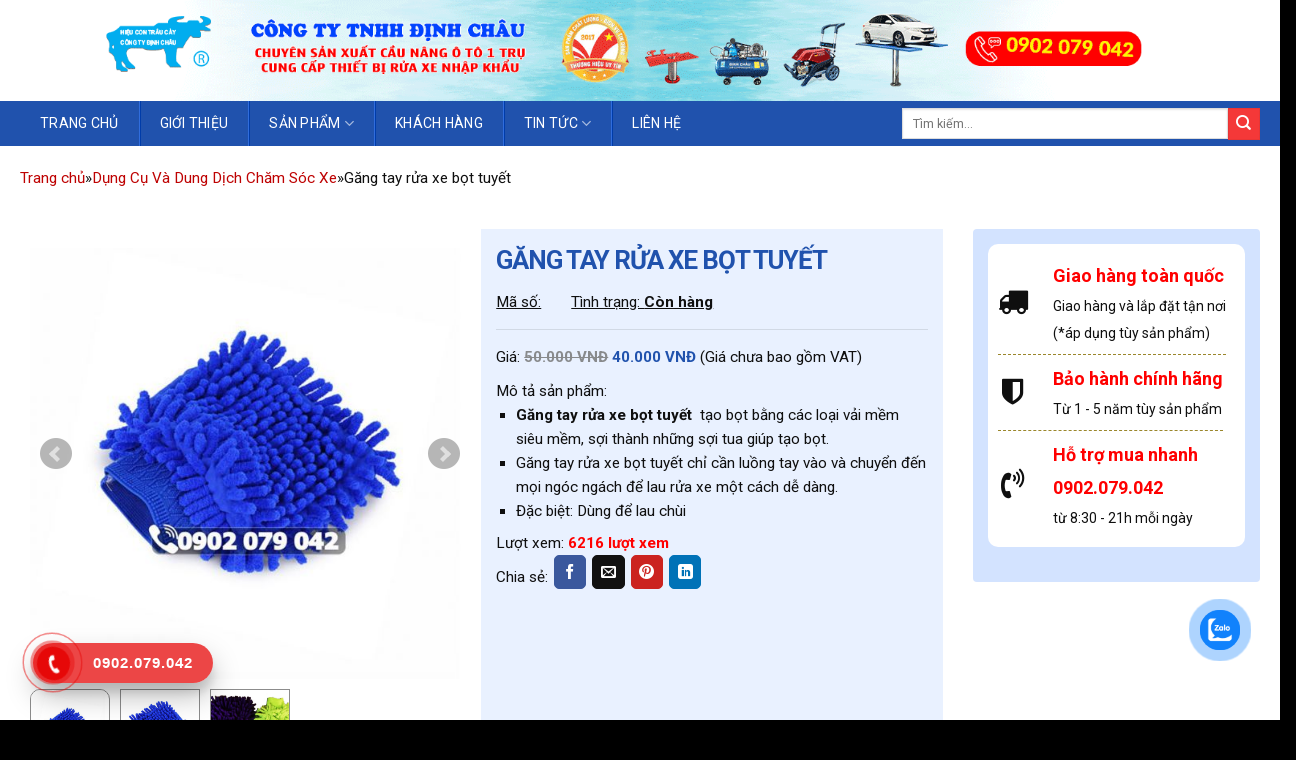

--- FILE ---
content_type: text/html; charset=UTF-8
request_url: https://nganhruaxeoto.vn/san-pham/gang-tay-rua-xe-bot-tuyet-247.html
body_size: 26326
content:
<!DOCTYPE html>
<!--[if IE 9 ]> <html lang="en-US" prefix="og: https://ogp.me/ns#" class="ie9 loading-site no-js"> <![endif]-->
<!--[if IE 8 ]> <html lang="en-US" prefix="og: https://ogp.me/ns#" class="ie8 loading-site no-js"> <![endif]-->
<!--[if (gte IE 9)|!(IE)]><!--><html lang="en-US" prefix="og: https://ogp.me/ns#" class="loading-site no-js"> <!--<![endif]-->
<head><meta http-equiv="Content-Type" content="text/html; charset=utf-8">

	<meta name="viewport" content="width=device-width, initial-scale=1.0, maximum-scale=1.0, user-scalable=no" />
	<meta name="ahrefs-site-verification" content="0368b9d257515b6db6466869330503e6367e7e1d76932a594a544964c43e8521">
	<link rel="profile" href="http://gmpg.org/xfn/11" />
	<link rel="pingback" href="https://nganhruaxeoto.vn/xmlrpc.php" />
	<link data-minify="1" rel="stylesheet" href="https://nganhruaxeoto.vn/wp-content/cache/min/1/ajax/libs/font-awesome/4.7.0/css/font-awesome.min.css?ver=1765884044">
	<link data-minify="1" rel="stylesheet" href="https://nganhruaxeoto.vn/wp-content/cache/min/1/font-awesome/4.4.0/css/font-awesome.min.css?ver=1765884044" />
	
	
	
	<meta name="geo.region" content="VN-SG" />
	<meta name="geo.placename" content="Sài Gòn" />
	<meta name="geo.position" content="10.867435;106.6783" />
	<meta name="ICBM" content="10.867435,106.6783" />

	<link rel="alternate" href="https://nganhruaxeoto.vn/san-pham/gang-tay-rua-xe-bot-tuyet-247.html" hreflang="vi-vn" />
	<link rel="canonical" href="https://nganhruaxeoto.vn/san-pham/gang-tay-rua-xe-bot-tuyet-247.html" />
	

<!-- Search Engine Optimization by Rank Math PRO - https://rankmath.com/ -->
<title>Găng tay rửa xe san hô | Chuyên dùng trong các tiệm rửa xe ô tô, xe máy</title>
<meta name="description" content="Găng tay rửa xe san hô cao cấp là sản phẩm chuyên dụng. Được thiết kế để sử dụng trong các trung tâm chăm sóc xe, tiệm rửa xe."/>
<meta name="robots" content="follow, index, max-snippet:-1, max-video-preview:-1, max-image-preview:large"/>
<meta property="og:locale" content="en_US" />
<meta property="og:type" content="article" />
<meta property="og:title" content="Găng tay rửa xe san hô | Chuyên dùng trong các tiệm rửa xe ô tô, xe máy" />
<meta property="og:description" content="Găng tay rửa xe san hô cao cấp là sản phẩm chuyên dụng. Được thiết kế để sử dụng trong các trung tâm chăm sóc xe, tiệm rửa xe." />
<meta property="og:site_name" content="https://nganhruaxeoto.vn/" />
<meta property="article:section" content="Sản phẩm" />
<meta property="og:updated_time" content="2025-05-19T14:20:53+07:00" />
<meta property="og:image" content="https://nganhruaxeoto.vn/wp-content/uploads/2020/01/gang-tay-rua-xe-bot-tuyet.jpg" />
<meta property="og:image:secure_url" content="https://nganhruaxeoto.vn/wp-content/uploads/2020/01/gang-tay-rua-xe-bot-tuyet.jpg" />
<meta property="og:image:width" content="550" />
<meta property="og:image:height" content="560" />
<meta property="og:image:alt" content="Găng tay rửa xe bọt tuyết" />
<meta property="og:image:type" content="image/jpeg" />
<meta property="article:published_time" content="2020-01-17T14:46:07+07:00" />
<meta property="article:modified_time" content="2025-05-19T14:20:53+07:00" />
<meta name="twitter:card" content="summary_large_image" />
<meta name="twitter:title" content="Găng tay rửa xe san hô | Chuyên dùng trong các tiệm rửa xe ô tô, xe máy" />
<meta name="twitter:description" content="Găng tay rửa xe san hô cao cấp là sản phẩm chuyên dụng. Được thiết kế để sử dụng trong các trung tâm chăm sóc xe, tiệm rửa xe." />
<meta name="twitter:image" content="https://nganhruaxeoto.vn/wp-content/uploads/2020/01/gang-tay-rua-xe-bot-tuyet.jpg" />
<meta name="twitter:label1" content="Written by" />
<meta name="twitter:data1" content="admin" />
<meta name="twitter:label2" content="Time to read" />
<meta name="twitter:data2" content="2 minutes" />
<script type="application/ld+json" class="rank-math-schema-pro">{"@context":"https://schema.org","@graph":[{"@type":"Organization","@id":"https://nganhruaxeoto.vn/#organization","name":"C\u00f4ng Ty TNHH \u0110\u1ecbnh Ch\u00e2u","url":"https://nganhruaxeoto.vn","logo":{"@type":"ImageObject","@id":"https://nganhruaxeoto.vn/#logo","url":"https://nganhruaxeoto.vn/wp-content/uploads/2024/06/logo-dinhchau.jpg","contentUrl":"https://nganhruaxeoto.vn/wp-content/uploads/2024/06/logo-dinhchau.jpg","caption":"https://nganhruaxeoto.vn/","inLanguage":"en-US","width":"1080","height":"1080"}},{"@type":"WebSite","@id":"https://nganhruaxeoto.vn/#website","url":"https://nganhruaxeoto.vn","name":"https://nganhruaxeoto.vn/","publisher":{"@id":"https://nganhruaxeoto.vn/#organization"},"inLanguage":"en-US"},{"@type":"ImageObject","@id":"https://nganhruaxeoto.vn/wp-content/uploads/2020/01/gang-tay-rua-xe-bot-tuyet.jpg","url":"https://nganhruaxeoto.vn/wp-content/uploads/2020/01/gang-tay-rua-xe-bot-tuyet.jpg","width":"550","height":"560","caption":"G\u0103ng tay r\u1eeda xe b\u1ecdt tuy\u1ebft","inLanguage":"en-US"},{"@type":"BreadcrumbList","@id":"#breadcrumb","itemListElement":[{"@type":"ListItem","position":"1","item":{"@id":"https://nganhruaxeoto.vn","name":"Trang ch\u1ee7"}},{"@type":"ListItem","position":"2","item":{"@id":"https://nganhruaxeoto.vn/san-pham","name":"S\u1ea3n ph\u1ea9m"}},{"@type":"ListItem","position":"3","item":{"@id":"https://nganhruaxeoto.vn/san-pham/gang-tay-rua-xe-bot-tuyet-247.html","name":"G\u0103ng tay r\u1eeda xe b\u1ecdt tuy\u1ebft"}}]},{"@type":"WebPage","@id":"#webpage","url":"","name":"G\u0103ng tay r\u1eeda xe san h\u00f4 | Chuy\u00ean d\u00f9ng trong c\u00e1c ti\u1ec7m r\u1eeda xe \u00f4 t\u00f4, xe m\u00e1y","datePublished":"2020-01-17T14:46:07+07:00","dateModified":"2025-05-19T14:20:53+07:00","isPartOf":{"@id":"https://nganhruaxeoto.vn/#website"},"primaryImageOfPage":{"@id":"https://nganhruaxeoto.vn/wp-content/uploads/2020/01/gang-tay-rua-xe-bot-tuyet.jpg"},"inLanguage":"en-US","breadcrumb":{"@id":"#breadcrumb"}},{"@type":"Person","@id":"#author","name":"admin","image":{"@type":"ImageObject","@id":"https://secure.gravatar.com/avatar/5f9962dc612fbb40d28c55e6698e8986?s=96&amp;d=mm&amp;r=g","url":"https://secure.gravatar.com/avatar/5f9962dc612fbb40d28c55e6698e8986?s=96&amp;d=mm&amp;r=g","caption":"admin","inLanguage":"en-US"},"worksFor":{"@id":"https://nganhruaxeoto.vn/#organization"}},{"@type":"BlogPosting","headline":"G\u0103ng tay r\u1eeda xe san h\u00f4 | Chuy\u00ean d\u00f9ng trong c\u00e1c ti\u1ec7m r\u1eeda xe \u00f4 t\u00f4, xe m\u00e1y","keywords":"G\u0103ng tay r\u1eeda xe san h\u00f4","datePublished":"2020-01-17T14:46:07+07:00","dateModified":"2025-05-19T14:20:53+07:00","articleSection":"D\u1ee5ng C\u1ee5 V\u00e0 Dung D\u1ecbch Ch\u0103m S\u00f3c Xe, S\u1ea3n ph\u1ea9m","author":{"@id":"#author","name":"admin"},"publisher":{"@id":"https://nganhruaxeoto.vn/#organization"},"description":"G\u0103ng tay r\u1eeda xe san h\u00f4 cao c\u1ea5p l\u00e0 s\u1ea3n ph\u1ea9m chuy\u00ean d\u1ee5ng. \u0110\u01b0\u1ee3c thi\u1ebft k\u1ebf \u0111\u1ec3 s\u1eed d\u1ee5ng trong c\u00e1c trung t\u00e2m ch\u0103m s\u00f3c xe, ti\u1ec7m r\u1eeda xe.","name":"G\u0103ng tay r\u1eeda xe san h\u00f4 | Chuy\u00ean d\u00f9ng trong c\u00e1c ti\u1ec7m r\u1eeda xe \u00f4 t\u00f4, xe m\u00e1y","@id":"#richSnippet","isPartOf":{"@id":"#webpage"},"image":{"@id":"https://nganhruaxeoto.vn/wp-content/uploads/2020/01/gang-tay-rua-xe-bot-tuyet.jpg"},"inLanguage":"en-US","mainEntityOfPage":{"@id":"#webpage"}}]}</script>
<!-- /Rank Math WordPress SEO plugin -->

<link rel="alternate" type="application/rss+xml" title="nganhruaxeoto.vn &raquo; Feed" href="https://nganhruaxeoto.vn/feed" />
<link rel="alternate" type="application/rss+xml" title="nganhruaxeoto.vn &raquo; Comments Feed" href="https://nganhruaxeoto.vn/comments/feed" />
<link rel="alternate" type="application/rss+xml" title="nganhruaxeoto.vn &raquo; Găng tay rửa xe bọt tuyết Comments Feed" href="https://nganhruaxeoto.vn/san-pham/gang-tay-rua-xe-bot-tuyet-247.html/feed" />

<style id='wp-emoji-styles-inline-css' type='text/css'>

	img.wp-smiley, img.emoji {
		display: inline !important;
		border: none !important;
		box-shadow: none !important;
		height: 1em !important;
		width: 1em !important;
		margin: 0 0.07em !important;
		vertical-align: -0.1em !important;
		background: none !important;
		padding: 0 !important;
	}
</style>
<link rel='stylesheet' id='wp-block-library-css' href='https://nganhruaxeoto.vn/wp-includes/css/dist/block-library/style.min.css?ver=6.6.1' type='text/css' media='all' />
<style id='rank-math-toc-block-style-inline-css' type='text/css'>
.wp-block-rank-math-toc-block nav ol{counter-reset:item}.wp-block-rank-math-toc-block nav ol li{display:block}.wp-block-rank-math-toc-block nav ol li:before{content:counters(item, ".") ". ";counter-increment:item}

</style>
<style id='classic-theme-styles-inline-css' type='text/css'>
/*! This file is auto-generated */
.wp-block-button__link{color:#fff;background-color:#32373c;border-radius:9999px;box-shadow:none;text-decoration:none;padding:calc(.667em + 2px) calc(1.333em + 2px);font-size:1.125em}.wp-block-file__button{background:#32373c;color:#fff;text-decoration:none}
</style>
<style id='global-styles-inline-css' type='text/css'>
:root{--wp--preset--aspect-ratio--square: 1;--wp--preset--aspect-ratio--4-3: 4/3;--wp--preset--aspect-ratio--3-4: 3/4;--wp--preset--aspect-ratio--3-2: 3/2;--wp--preset--aspect-ratio--2-3: 2/3;--wp--preset--aspect-ratio--16-9: 16/9;--wp--preset--aspect-ratio--9-16: 9/16;--wp--preset--color--black: #000000;--wp--preset--color--cyan-bluish-gray: #abb8c3;--wp--preset--color--white: #ffffff;--wp--preset--color--pale-pink: #f78da7;--wp--preset--color--vivid-red: #cf2e2e;--wp--preset--color--luminous-vivid-orange: #ff6900;--wp--preset--color--luminous-vivid-amber: #fcb900;--wp--preset--color--light-green-cyan: #7bdcb5;--wp--preset--color--vivid-green-cyan: #00d084;--wp--preset--color--pale-cyan-blue: #8ed1fc;--wp--preset--color--vivid-cyan-blue: #0693e3;--wp--preset--color--vivid-purple: #9b51e0;--wp--preset--gradient--vivid-cyan-blue-to-vivid-purple: linear-gradient(135deg,rgba(6,147,227,1) 0%,rgb(155,81,224) 100%);--wp--preset--gradient--light-green-cyan-to-vivid-green-cyan: linear-gradient(135deg,rgb(122,220,180) 0%,rgb(0,208,130) 100%);--wp--preset--gradient--luminous-vivid-amber-to-luminous-vivid-orange: linear-gradient(135deg,rgba(252,185,0,1) 0%,rgba(255,105,0,1) 100%);--wp--preset--gradient--luminous-vivid-orange-to-vivid-red: linear-gradient(135deg,rgba(255,105,0,1) 0%,rgb(207,46,46) 100%);--wp--preset--gradient--very-light-gray-to-cyan-bluish-gray: linear-gradient(135deg,rgb(238,238,238) 0%,rgb(169,184,195) 100%);--wp--preset--gradient--cool-to-warm-spectrum: linear-gradient(135deg,rgb(74,234,220) 0%,rgb(151,120,209) 20%,rgb(207,42,186) 40%,rgb(238,44,130) 60%,rgb(251,105,98) 80%,rgb(254,248,76) 100%);--wp--preset--gradient--blush-light-purple: linear-gradient(135deg,rgb(255,206,236) 0%,rgb(152,150,240) 100%);--wp--preset--gradient--blush-bordeaux: linear-gradient(135deg,rgb(254,205,165) 0%,rgb(254,45,45) 50%,rgb(107,0,62) 100%);--wp--preset--gradient--luminous-dusk: linear-gradient(135deg,rgb(255,203,112) 0%,rgb(199,81,192) 50%,rgb(65,88,208) 100%);--wp--preset--gradient--pale-ocean: linear-gradient(135deg,rgb(255,245,203) 0%,rgb(182,227,212) 50%,rgb(51,167,181) 100%);--wp--preset--gradient--electric-grass: linear-gradient(135deg,rgb(202,248,128) 0%,rgb(113,206,126) 100%);--wp--preset--gradient--midnight: linear-gradient(135deg,rgb(2,3,129) 0%,rgb(40,116,252) 100%);--wp--preset--font-size--small: 13px;--wp--preset--font-size--medium: 20px;--wp--preset--font-size--large: 36px;--wp--preset--font-size--x-large: 42px;--wp--preset--spacing--20: 0.44rem;--wp--preset--spacing--30: 0.67rem;--wp--preset--spacing--40: 1rem;--wp--preset--spacing--50: 1.5rem;--wp--preset--spacing--60: 2.25rem;--wp--preset--spacing--70: 3.38rem;--wp--preset--spacing--80: 5.06rem;--wp--preset--shadow--natural: 6px 6px 9px rgba(0, 0, 0, 0.2);--wp--preset--shadow--deep: 12px 12px 50px rgba(0, 0, 0, 0.4);--wp--preset--shadow--sharp: 6px 6px 0px rgba(0, 0, 0, 0.2);--wp--preset--shadow--outlined: 6px 6px 0px -3px rgba(255, 255, 255, 1), 6px 6px rgba(0, 0, 0, 1);--wp--preset--shadow--crisp: 6px 6px 0px rgba(0, 0, 0, 1);}:where(.is-layout-flex){gap: 0.5em;}:where(.is-layout-grid){gap: 0.5em;}body .is-layout-flex{display: flex;}.is-layout-flex{flex-wrap: wrap;align-items: center;}.is-layout-flex > :is(*, div){margin: 0;}body .is-layout-grid{display: grid;}.is-layout-grid > :is(*, div){margin: 0;}:where(.wp-block-columns.is-layout-flex){gap: 2em;}:where(.wp-block-columns.is-layout-grid){gap: 2em;}:where(.wp-block-post-template.is-layout-flex){gap: 1.25em;}:where(.wp-block-post-template.is-layout-grid){gap: 1.25em;}.has-black-color{color: var(--wp--preset--color--black) !important;}.has-cyan-bluish-gray-color{color: var(--wp--preset--color--cyan-bluish-gray) !important;}.has-white-color{color: var(--wp--preset--color--white) !important;}.has-pale-pink-color{color: var(--wp--preset--color--pale-pink) !important;}.has-vivid-red-color{color: var(--wp--preset--color--vivid-red) !important;}.has-luminous-vivid-orange-color{color: var(--wp--preset--color--luminous-vivid-orange) !important;}.has-luminous-vivid-amber-color{color: var(--wp--preset--color--luminous-vivid-amber) !important;}.has-light-green-cyan-color{color: var(--wp--preset--color--light-green-cyan) !important;}.has-vivid-green-cyan-color{color: var(--wp--preset--color--vivid-green-cyan) !important;}.has-pale-cyan-blue-color{color: var(--wp--preset--color--pale-cyan-blue) !important;}.has-vivid-cyan-blue-color{color: var(--wp--preset--color--vivid-cyan-blue) !important;}.has-vivid-purple-color{color: var(--wp--preset--color--vivid-purple) !important;}.has-black-background-color{background-color: var(--wp--preset--color--black) !important;}.has-cyan-bluish-gray-background-color{background-color: var(--wp--preset--color--cyan-bluish-gray) !important;}.has-white-background-color{background-color: var(--wp--preset--color--white) !important;}.has-pale-pink-background-color{background-color: var(--wp--preset--color--pale-pink) !important;}.has-vivid-red-background-color{background-color: var(--wp--preset--color--vivid-red) !important;}.has-luminous-vivid-orange-background-color{background-color: var(--wp--preset--color--luminous-vivid-orange) !important;}.has-luminous-vivid-amber-background-color{background-color: var(--wp--preset--color--luminous-vivid-amber) !important;}.has-light-green-cyan-background-color{background-color: var(--wp--preset--color--light-green-cyan) !important;}.has-vivid-green-cyan-background-color{background-color: var(--wp--preset--color--vivid-green-cyan) !important;}.has-pale-cyan-blue-background-color{background-color: var(--wp--preset--color--pale-cyan-blue) !important;}.has-vivid-cyan-blue-background-color{background-color: var(--wp--preset--color--vivid-cyan-blue) !important;}.has-vivid-purple-background-color{background-color: var(--wp--preset--color--vivid-purple) !important;}.has-black-border-color{border-color: var(--wp--preset--color--black) !important;}.has-cyan-bluish-gray-border-color{border-color: var(--wp--preset--color--cyan-bluish-gray) !important;}.has-white-border-color{border-color: var(--wp--preset--color--white) !important;}.has-pale-pink-border-color{border-color: var(--wp--preset--color--pale-pink) !important;}.has-vivid-red-border-color{border-color: var(--wp--preset--color--vivid-red) !important;}.has-luminous-vivid-orange-border-color{border-color: var(--wp--preset--color--luminous-vivid-orange) !important;}.has-luminous-vivid-amber-border-color{border-color: var(--wp--preset--color--luminous-vivid-amber) !important;}.has-light-green-cyan-border-color{border-color: var(--wp--preset--color--light-green-cyan) !important;}.has-vivid-green-cyan-border-color{border-color: var(--wp--preset--color--vivid-green-cyan) !important;}.has-pale-cyan-blue-border-color{border-color: var(--wp--preset--color--pale-cyan-blue) !important;}.has-vivid-cyan-blue-border-color{border-color: var(--wp--preset--color--vivid-cyan-blue) !important;}.has-vivid-purple-border-color{border-color: var(--wp--preset--color--vivid-purple) !important;}.has-vivid-cyan-blue-to-vivid-purple-gradient-background{background: var(--wp--preset--gradient--vivid-cyan-blue-to-vivid-purple) !important;}.has-light-green-cyan-to-vivid-green-cyan-gradient-background{background: var(--wp--preset--gradient--light-green-cyan-to-vivid-green-cyan) !important;}.has-luminous-vivid-amber-to-luminous-vivid-orange-gradient-background{background: var(--wp--preset--gradient--luminous-vivid-amber-to-luminous-vivid-orange) !important;}.has-luminous-vivid-orange-to-vivid-red-gradient-background{background: var(--wp--preset--gradient--luminous-vivid-orange-to-vivid-red) !important;}.has-very-light-gray-to-cyan-bluish-gray-gradient-background{background: var(--wp--preset--gradient--very-light-gray-to-cyan-bluish-gray) !important;}.has-cool-to-warm-spectrum-gradient-background{background: var(--wp--preset--gradient--cool-to-warm-spectrum) !important;}.has-blush-light-purple-gradient-background{background: var(--wp--preset--gradient--blush-light-purple) !important;}.has-blush-bordeaux-gradient-background{background: var(--wp--preset--gradient--blush-bordeaux) !important;}.has-luminous-dusk-gradient-background{background: var(--wp--preset--gradient--luminous-dusk) !important;}.has-pale-ocean-gradient-background{background: var(--wp--preset--gradient--pale-ocean) !important;}.has-electric-grass-gradient-background{background: var(--wp--preset--gradient--electric-grass) !important;}.has-midnight-gradient-background{background: var(--wp--preset--gradient--midnight) !important;}.has-small-font-size{font-size: var(--wp--preset--font-size--small) !important;}.has-medium-font-size{font-size: var(--wp--preset--font-size--medium) !important;}.has-large-font-size{font-size: var(--wp--preset--font-size--large) !important;}.has-x-large-font-size{font-size: var(--wp--preset--font-size--x-large) !important;}
:where(.wp-block-post-template.is-layout-flex){gap: 1.25em;}:where(.wp-block-post-template.is-layout-grid){gap: 1.25em;}
:where(.wp-block-columns.is-layout-flex){gap: 2em;}:where(.wp-block-columns.is-layout-grid){gap: 2em;}
:root :where(.wp-block-pullquote){font-size: 1.5em;line-height: 1.6;}
</style>
<link rel='stylesheet' id='kk-star-ratings-css' href='https://nganhruaxeoto.vn/wp-content/cache/background-css/nganhruaxeoto.vn/wp-content/plugins/kk-star-ratings/src/core/public/css/kk-star-ratings.min.css?ver=5.4.8&wpr_t=1769000777' type='text/css' media='all' />
<link rel='stylesheet' id='toc-screen-css' href='https://nganhruaxeoto.vn/wp-content/plugins/table-of-contents-plus/screen.min.css?ver=2411.1' type='text/css' media='all' />
<style id='toc-screen-inline-css' type='text/css'>
div#toc_container ul li {font-size: 16px;}
</style>
<link data-minify="1" rel='stylesheet' id='cmoz-style-css' href='https://nganhruaxeoto.vn/wp-content/cache/min/1/wp-content/plugins/contact-me-on-zalo/assets/css/style-2.css?ver=1765884044' type='text/css' media='all' />
<link data-minify="1" rel='stylesheet' id='flatsome-icons-css' href='https://nganhruaxeoto.vn/wp-content/cache/min/1/wp-content/themes/flatsome/assets/css/fl-icons.css?ver=1765884044' type='text/css' media='all' />
<link data-minify="1" rel='stylesheet' id='main-style-css' href='https://nganhruaxeoto.vn/wp-content/cache/background-css/nganhruaxeoto.vn/wp-content/cache/min/1/wp-content/themes/flatsome/assets/css/lightslider.css?ver=1765884044&wpr_t=1769000777' type='text/css' media='all' />
<link data-minify="1" rel='stylesheet' id='flatsome-main-css' href='https://nganhruaxeoto.vn/wp-content/cache/background-css/nganhruaxeoto.vn/wp-content/cache/min/1/wp-content/themes/flatsome/assets/css/flatsome.css?ver=1765884044&wpr_t=1769000777' type='text/css' media='all' />
<link data-minify="1" rel='stylesheet' id='flatsome-style-css' href='https://nganhruaxeoto.vn/wp-content/cache/background-css/nganhruaxeoto.vn/wp-content/cache/min/1/wp-content/themes/dongphuc/style.css?ver=1765884044&wpr_t=1769000777' type='text/css' media='all' />


<link rel="https://api.w.org/" href="https://nganhruaxeoto.vn/wp-json/" /><link rel="alternate" title="JSON" type="application/json" href="https://nganhruaxeoto.vn/wp-json/wp/v2/posts/3303" /><link rel="EditURI" type="application/rsd+xml" title="RSD" href="https://nganhruaxeoto.vn/xmlrpc.php?rsd" />
<meta name="generator" content="WordPress 6.6.1" />
<link rel='shortlink' href='https://nganhruaxeoto.vn/?p=3303' />
<link rel="alternate" title="oEmbed (JSON)" type="application/json+oembed" href="https://nganhruaxeoto.vn/wp-json/oembed/1.0/embed?url=https%3A%2F%2Fnganhruaxeoto.vn%2Fsan-pham%2Fgang-tay-rua-xe-bot-tuyet-247.html" />
<link rel="alternate" title="oEmbed (XML)" type="text/xml+oembed" href="https://nganhruaxeoto.vn/wp-json/oembed/1.0/embed?url=https%3A%2F%2Fnganhruaxeoto.vn%2Fsan-pham%2Fgang-tay-rua-xe-bot-tuyet-247.html&#038;format=xml" />
<script type="application/ld+json">{
    "@context": "https://schema.org/",
    "@type": "CreativeWorkSeries",
    "name": "Găng tay rửa xe bọt tuyết",
    "aggregateRating": {
        "@type": "AggregateRating",
        "ratingValue": "5",
        "bestRating": "5",
        "ratingCount": "1"
    }
}</script>    <style>
body{
-webkit-touch-callout: none;
-webkit-user-select: none;
-moz-user-select: none;
-ms-user-select: none;
-o-user-select: none;
user-select: none;
}
</style>

    <style>.bg{opacity: 0; transition: opacity 1s; -webkit-transition: opacity 1s;} .bg-loaded{opacity: 1;}</style><!--[if IE]><link rel="stylesheet" type="text/css" href="https://nganhruaxeoto.vn/wp-content/themes/flatsome/assets/css/ie-fallback.css"><script src="//cdnjs.cloudflare.com/ajax/libs/html5shiv/3.6.1/html5shiv.js"></script><script>var head = document.getElementsByTagName('head')[0],style = document.createElement('style');style.type = 'text/css';style.styleSheet.cssText = ':before,:after{content:none !important';head.appendChild(style);setTimeout(function(){head.removeChild(style);}, 0);</script><script src="https://nganhruaxeoto.vn/wp-content/themes/flatsome/assets/libs/ie-flexibility.js"></script><![endif]-->    
  <!-- Meta Pixel Code -->
<script>
!function(f,b,e,v,n,t,s)
{if(f.fbq)return;n=f.fbq=function(){n.callMethod?
n.callMethod.apply(n,arguments):n.queue.push(arguments)};
if(!f._fbq)f._fbq=n;n.push=n;n.loaded=!0;n.version='2.0';
n.queue=[];t=b.createElement(e);t.async=!0;
t.src=v;s=b.getElementsByTagName(e)[0];
s.parentNode.insertBefore(t,s)}(window, document,'script',
'https://connect.facebook.net/en_US/fbevents.js');
fbq('init', '196925588273152');
fbq('track', 'PageView');
</script>
<noscript><img height="1" width="1" style="display:none"
src="https://www.facebook.com/tr?id=196925588273152&ev=PageView&noscript=1"
/></noscript>
<!-- End Meta Pixel Code -->

<meta name='dmca-site-verification' content='MUNJS3o1M01RUCtDdk1lRGtuOUw5QmErbmM4U3ZYU2RoOGJjT2RYUkE3UT01' />

<style type="text/css">.saboxplugin-wrap{-webkit-box-sizing:border-box;-moz-box-sizing:border-box;-ms-box-sizing:border-box;box-sizing:border-box;border:1px solid #eee;width:100%;clear:both;display:block;overflow:hidden;word-wrap:break-word;position:relative}.saboxplugin-wrap .saboxplugin-gravatar{float:left;padding:0 20px 20px 20px}.saboxplugin-wrap .saboxplugin-gravatar img{max-width:100px;height:auto;border-radius:0;}.saboxplugin-wrap .saboxplugin-authorname{font-size:18px;line-height:1;margin:20px 0 0 20px;display:block}.saboxplugin-wrap .saboxplugin-authorname a{text-decoration:none}.saboxplugin-wrap .saboxplugin-authorname a:focus{outline:0}.saboxplugin-wrap .saboxplugin-desc{display:block;margin:5px 20px}.saboxplugin-wrap .saboxplugin-desc a{text-decoration:underline}.saboxplugin-wrap .saboxplugin-desc p{margin:5px 0 12px}.saboxplugin-wrap .saboxplugin-web{margin:0 20px 15px;text-align:left}.saboxplugin-wrap .sab-web-position{text-align:right}.saboxplugin-wrap .saboxplugin-web a{color:#ccc;text-decoration:none}.saboxplugin-wrap .saboxplugin-socials{position:relative;display:block;background:#fcfcfc;padding:5px;border-top:1px solid #eee}.saboxplugin-wrap .saboxplugin-socials a svg{width:20px;height:20px}.saboxplugin-wrap .saboxplugin-socials a svg .st2{fill:#fff; transform-origin:center center;}.saboxplugin-wrap .saboxplugin-socials a svg .st1{fill:rgba(0,0,0,.3)}.saboxplugin-wrap .saboxplugin-socials a:hover{opacity:.8;-webkit-transition:opacity .4s;-moz-transition:opacity .4s;-o-transition:opacity .4s;transition:opacity .4s;box-shadow:none!important;-webkit-box-shadow:none!important}.saboxplugin-wrap .saboxplugin-socials .saboxplugin-icon-color{box-shadow:none;padding:0;border:0;-webkit-transition:opacity .4s;-moz-transition:opacity .4s;-o-transition:opacity .4s;transition:opacity .4s;display:inline-block;color:#fff;font-size:0;text-decoration:inherit;margin:5px;-webkit-border-radius:0;-moz-border-radius:0;-ms-border-radius:0;-o-border-radius:0;border-radius:0;overflow:hidden}.saboxplugin-wrap .saboxplugin-socials .saboxplugin-icon-grey{text-decoration:inherit;box-shadow:none;position:relative;display:-moz-inline-stack;display:inline-block;vertical-align:middle;zoom:1;margin:10px 5px;color:#444;fill:#444}.clearfix:after,.clearfix:before{content:' ';display:table;line-height:0;clear:both}.ie7 .clearfix{zoom:1}.saboxplugin-socials.sabox-colored .saboxplugin-icon-color .sab-twitch{border-color:#38245c}.saboxplugin-socials.sabox-colored .saboxplugin-icon-color .sab-addthis{border-color:#e91c00}.saboxplugin-socials.sabox-colored .saboxplugin-icon-color .sab-behance{border-color:#003eb0}.saboxplugin-socials.sabox-colored .saboxplugin-icon-color .sab-delicious{border-color:#06c}.saboxplugin-socials.sabox-colored .saboxplugin-icon-color .sab-deviantart{border-color:#036824}.saboxplugin-socials.sabox-colored .saboxplugin-icon-color .sab-digg{border-color:#00327c}.saboxplugin-socials.sabox-colored .saboxplugin-icon-color .sab-dribbble{border-color:#ba1655}.saboxplugin-socials.sabox-colored .saboxplugin-icon-color .sab-facebook{border-color:#1e2e4f}.saboxplugin-socials.sabox-colored .saboxplugin-icon-color .sab-flickr{border-color:#003576}.saboxplugin-socials.sabox-colored .saboxplugin-icon-color .sab-github{border-color:#264874}.saboxplugin-socials.sabox-colored .saboxplugin-icon-color .sab-google{border-color:#0b51c5}.saboxplugin-socials.sabox-colored .saboxplugin-icon-color .sab-googleplus{border-color:#96271a}.saboxplugin-socials.sabox-colored .saboxplugin-icon-color .sab-html5{border-color:#902e13}.saboxplugin-socials.sabox-colored .saboxplugin-icon-color .sab-instagram{border-color:#1630aa}.saboxplugin-socials.sabox-colored .saboxplugin-icon-color .sab-linkedin{border-color:#00344f}.saboxplugin-socials.sabox-colored .saboxplugin-icon-color .sab-pinterest{border-color:#5b040e}.saboxplugin-socials.sabox-colored .saboxplugin-icon-color .sab-reddit{border-color:#992900}.saboxplugin-socials.sabox-colored .saboxplugin-icon-color .sab-rss{border-color:#a43b0a}.saboxplugin-socials.sabox-colored .saboxplugin-icon-color .sab-sharethis{border-color:#5d8420}.saboxplugin-socials.sabox-colored .saboxplugin-icon-color .sab-skype{border-color:#00658a}.saboxplugin-socials.sabox-colored .saboxplugin-icon-color .sab-soundcloud{border-color:#995200}.saboxplugin-socials.sabox-colored .saboxplugin-icon-color .sab-spotify{border-color:#0f612c}.saboxplugin-socials.sabox-colored .saboxplugin-icon-color .sab-stackoverflow{border-color:#a95009}.saboxplugin-socials.sabox-colored .saboxplugin-icon-color .sab-steam{border-color:#006388}.saboxplugin-socials.sabox-colored .saboxplugin-icon-color .sab-user_email{border-color:#b84e05}.saboxplugin-socials.sabox-colored .saboxplugin-icon-color .sab-stumbleUpon{border-color:#9b280e}.saboxplugin-socials.sabox-colored .saboxplugin-icon-color .sab-tumblr{border-color:#10151b}.saboxplugin-socials.sabox-colored .saboxplugin-icon-color .sab-twitter{border-color:#0967a0}.saboxplugin-socials.sabox-colored .saboxplugin-icon-color .sab-vimeo{border-color:#0d7091}.saboxplugin-socials.sabox-colored .saboxplugin-icon-color .sab-windows{border-color:#003f71}.saboxplugin-socials.sabox-colored .saboxplugin-icon-color .sab-whatsapp{border-color:#003f71}.saboxplugin-socials.sabox-colored .saboxplugin-icon-color .sab-wordpress{border-color:#0f3647}.saboxplugin-socials.sabox-colored .saboxplugin-icon-color .sab-yahoo{border-color:#14002d}.saboxplugin-socials.sabox-colored .saboxplugin-icon-color .sab-youtube{border-color:#900}.saboxplugin-socials.sabox-colored .saboxplugin-icon-color .sab-xing{border-color:#000202}.saboxplugin-socials.sabox-colored .saboxplugin-icon-color .sab-mixcloud{border-color:#2475a0}.saboxplugin-socials.sabox-colored .saboxplugin-icon-color .sab-vk{border-color:#243549}.saboxplugin-socials.sabox-colored .saboxplugin-icon-color .sab-medium{border-color:#00452c}.saboxplugin-socials.sabox-colored .saboxplugin-icon-color .sab-quora{border-color:#420e00}.saboxplugin-socials.sabox-colored .saboxplugin-icon-color .sab-meetup{border-color:#9b181c}.saboxplugin-socials.sabox-colored .saboxplugin-icon-color .sab-goodreads{border-color:#000}.saboxplugin-socials.sabox-colored .saboxplugin-icon-color .sab-snapchat{border-color:#999700}.saboxplugin-socials.sabox-colored .saboxplugin-icon-color .sab-500px{border-color:#00557f}.saboxplugin-socials.sabox-colored .saboxplugin-icon-color .sab-mastodont{border-color:#185886}.sabox-plus-item{margin-bottom:20px}@media screen and (max-width:480px){.saboxplugin-wrap{text-align:center}.saboxplugin-wrap .saboxplugin-gravatar{float:none;padding:20px 0;text-align:center;margin:0 auto;display:block}.saboxplugin-wrap .saboxplugin-gravatar img{float:none;display:inline-block;display:-moz-inline-stack;vertical-align:middle;zoom:1}.saboxplugin-wrap .saboxplugin-desc{margin:0 10px 20px;text-align:center}.saboxplugin-wrap .saboxplugin-authorname{text-align:center;margin:10px 0 20px}}body .saboxplugin-authorname a,body .saboxplugin-authorname a:hover{box-shadow:none;-webkit-box-shadow:none}a.sab-profile-edit{font-size:16px!important;line-height:1!important}.sab-edit-settings a,a.sab-profile-edit{color:#0073aa!important;box-shadow:none!important;-webkit-box-shadow:none!important}.sab-edit-settings{margin-right:15px;position:absolute;right:0;z-index:2;bottom:10px;line-height:20px}.sab-edit-settings i{margin-left:5px}.saboxplugin-socials{line-height:1!important}.rtl .saboxplugin-wrap .saboxplugin-gravatar{float:right}.rtl .saboxplugin-wrap .saboxplugin-authorname{display:flex;align-items:center}.rtl .saboxplugin-wrap .saboxplugin-authorname .sab-profile-edit{margin-right:10px}.rtl .sab-edit-settings{right:auto;left:0}img.sab-custom-avatar{max-width:75px;}.saboxplugin-wrap {margin-top:0px; margin-bottom:0px; padding: 0px 0px }.saboxplugin-wrap .saboxplugin-authorname {font-size:18px; line-height:25px;}.saboxplugin-wrap .saboxplugin-desc p, .saboxplugin-wrap .saboxplugin-desc {font-size:14px !important; line-height:21px !important;}.saboxplugin-wrap .saboxplugin-web {font-size:14px;}.saboxplugin-wrap .saboxplugin-socials a svg {width:18px;height:18px;}</style><link rel="icon" href="https://nganhruaxeoto.vn/wp-content/uploads/2020/03/cropped-logo-32x32.jpg" sizes="32x32" />
<link rel="icon" href="https://nganhruaxeoto.vn/wp-content/uploads/2020/03/cropped-logo-192x192.jpg" sizes="192x192" />
<link rel="apple-touch-icon" href="https://nganhruaxeoto.vn/wp-content/uploads/2020/03/cropped-logo-180x180.jpg" />
<meta name="msapplication-TileImage" content="https://nganhruaxeoto.vn/wp-content/uploads/2020/03/cropped-logo-270x270.jpg" />
<style type="text/css">

*[id^='readlink'] {
 font-weight: normal;
 color: #ffffff;
 background: #1e73be;
 padding: 2px;
 border-bottom: 2px solid #dd3333;
 -webkit-box-shadow: none !important;
 box-shadow: none !important;
 -webkit-transition: none !important;
}

*[id^='readlink']:hover {
 font-weight: normal;
 color: #f91c0c;
 padding: 2px;
 border-bottom: 2px solid #dd3333;
}

*[id^='readlink']:focus {
 outline: none;
 color: #ffffff;
}

</style>
<style id="custom-css" type="text/css">:root {--primary-color: #2052ad;}/* Site Width */.full-width .ubermenu-nav, .container, .row{max-width: 1270px}.row.row-collapse{max-width: 1240px}.row.row-small{max-width: 1262.5px}.row.row-large{max-width: 1300px}.header-main{height: 101px}#logo img{max-height: 101px}#logo{width:200px;}#logo img{padding:27px 0;}.header-bottom{min-height: 18px}.header-top{min-height: 30px}.transparent .header-main{height: 30px}.transparent #logo img{max-height: 30px}.has-transparent + .page-title:first-of-type,.has-transparent + #main > .page-title,.has-transparent + #main > div > .page-title,.has-transparent + #main .page-header-wrapper:first-of-type .page-title{padding-top: 80px;}.header.show-on-scroll,.stuck .header-main{height:70px!important}.stuck #logo img{max-height: 70px!important}.search-form{ width: 64%;}.header-bg-color, .header-wrapper {background-color: rgba(49,0,226,0)}.header-bg-image {background-image: var(--wpr-bg-c0fdf165-5373-4ab6-bf95-59a4678ea294);}.header-bg-image {background-repeat: no-repeat;}.header-bottom {background-color: #2052ad}.header-wrapper:not(.stuck) .header-main .header-nav{margin-top: -43px }.stuck .header-main .nav > li > a{line-height: 30px }.header-bottom-nav > li > a{line-height: 45px }@media (max-width: 549px) {.header-main{height: 101px}#logo img{max-height: 101px}}.nav-dropdown-has-arrow li.has-dropdown:before{border-bottom-color: rgba(255,255,255,0);}.nav .nav-dropdown{border-color: rgba(255,255,255,0) }.nav-dropdown{font-size:100%}.nav-dropdown-has-arrow li.has-dropdown:after{border-bottom-color: #ffffff;}.nav .nav-dropdown{background-color: #ffffff}.header-top{background-color:#2f25ea!important;}/* Color */.accordion-title.active, .has-icon-bg .icon .icon-inner,.logo a, .primary.is-underline, .primary.is-link, .badge-outline .badge-inner, .nav-outline > li.active> a,.nav-outline >li.active > a, .cart-icon strong,[data-color='primary'], .is-outline.primary{color: #2052ad;}/* Color !important */[data-text-color="primary"]{color: #2052ad!important;}/* Background */.scroll-to-bullets a,.featured-title, .label-new.menu-item > a:after, .nav-pagination > li > .current,.nav-pagination > li > span:hover,.nav-pagination > li > a:hover,.has-hover:hover .badge-outline .badge-inner,button[type="submit"], .button.wc-forward:not(.checkout):not(.checkout-button), .button.submit-button, .button.primary:not(.is-outline),.featured-table .title,.is-outline:hover, .has-icon:hover .icon-label,.nav-dropdown-bold .nav-column li > a:hover, .nav-dropdown.nav-dropdown-bold > li > a:hover, .nav-dropdown-bold.dark .nav-column li > a:hover, .nav-dropdown.nav-dropdown-bold.dark > li > a:hover, .is-outline:hover, .tagcloud a:hover,.grid-tools a, input[type='submit']:not(.is-form), .box-badge:hover .box-text, input.button.alt,.nav-box > li > a:hover,.nav-box > li.active > a,.nav-pills > li.active > a ,.current-dropdown .cart-icon strong, .cart-icon:hover strong, .nav-line-bottom > li > a:before, .nav-line-grow > li > a:before, .nav-line > li > a:before,.banner, .header-top, .slider-nav-circle .flickity-prev-next-button:hover svg, .slider-nav-circle .flickity-prev-next-button:hover .arrow, .primary.is-outline:hover, .button.primary:not(.is-outline), input[type='submit'].primary, input[type='submit'].primary, input[type='reset'].button, input[type='button'].primary, .badge-inner{background-color: #2052ad;}/* Border */.nav-vertical.nav-tabs > li.active > a,.scroll-to-bullets a.active,.nav-pagination > li > .current,.nav-pagination > li > span:hover,.nav-pagination > li > a:hover,.has-hover:hover .badge-outline .badge-inner,.accordion-title.active,.featured-table,.is-outline:hover, .tagcloud a:hover,blockquote, .has-border, .cart-icon strong:after,.cart-icon strong,.blockUI:before, .processing:before,.loading-spin, .slider-nav-circle .flickity-prev-next-button:hover svg, .slider-nav-circle .flickity-prev-next-button:hover .arrow, .primary.is-outline:hover{border-color: #2052ad}.nav-tabs > li.active > a{border-top-color: #2052ad}.widget_shopping_cart_content .blockUI.blockOverlay:before { border-left-color: #2052ad }.woocommerce-checkout-review-order .blockUI.blockOverlay:before { border-left-color: #2052ad }/* Fill */.slider .flickity-prev-next-button:hover svg,.slider .flickity-prev-next-button:hover .arrow{fill: #2052ad;}/* Background Color */[data-icon-label]:after, .secondary.is-underline:hover,.secondary.is-outline:hover,.icon-label,.button.secondary:not(.is-outline),.button.alt:not(.is-outline), .badge-inner.on-sale, .button.checkout, .single_add_to_cart_button{ background-color:#f43838; }/* Color */.secondary.is-underline,.secondary.is-link, .secondary.is-outline,.stars a.active, .star-rating:before, .woocommerce-page .star-rating:before,.star-rating span:before, .color-secondary{color: #f43838}/* Color !important */[data-text-color="secondary"]{color: #f43838!important;}/* Border */.secondary.is-outline:hover{border-color:#f43838}body{font-size: 95%;}@media screen and (max-width: 549px){body{font-size: 90%;}}body{font-family:"Roboto", sans-serif}body{font-weight: 0}body{color: #0f0f0f}.nav > li > a {font-family:"Roboto", sans-serif;}.nav > li > a {font-weight: 700;}h1,h2,h3,h4,h5,h6,.heading-font, .off-canvas-center .nav-sidebar.nav-vertical > li > a{font-family: "Roboto", sans-serif;}h1,h2,h3,h4,h5,h6,.heading-font,.banner h1,.banner h2{font-weight: 700;}h1,h2,h3,h4,h5,h6,.heading-font{color: #0d0b0b;}.alt-font{font-family: "Dancing Script", sans-serif;}.header:not(.transparent) .header-nav.nav > li > a {color: #ffffff;}.header:not(.transparent) .header-nav.nav > li > a:hover,.header:not(.transparent) .header-nav.nav > li.active > a,.header:not(.transparent) .header-nav.nav > li.current > a,.header:not(.transparent) .header-nav.nav > li > a.active,.header:not(.transparent) .header-nav.nav > li > a.current{color: #1991fa;}.header-nav.nav-line-bottom > li > a:before,.header-nav.nav-line-grow > li > a:before,.header-nav.nav-line > li > a:before,.header-nav.nav-box > li > a:hover,.header-nav.nav-box > li.active > a,.header-nav.nav-pills > li > a:hover,.header-nav.nav-pills > li.active > a{color:#FFF!important;background-color: #1991fa;}.header:not(.transparent) .header-bottom-nav.nav > li > a{color: #ffffff;}.header:not(.transparent) .header-bottom-nav.nav > li > a:hover,.header:not(.transparent) .header-bottom-nav.nav > li.active > a,.header:not(.transparent) .header-bottom-nav.nav > li.current > a,.header:not(.transparent) .header-bottom-nav.nav > li > a.active,.header:not(.transparent) .header-bottom-nav.nav > li > a.current{color: #fa2323;}.header-bottom-nav.nav-line-bottom > li > a:before,.header-bottom-nav.nav-line-grow > li > a:before,.header-bottom-nav.nav-line > li > a:before,.header-bottom-nav.nav-box > li > a:hover,.header-bottom-nav.nav-box > li.active > a,.header-bottom-nav.nav-pills > li > a:hover,.header-bottom-nav.nav-pills > li.active > a{color:#FFF!important;background-color: #fa2323;}a{color: #be0202;}.footer-2{background-color: #000000}.absolute-footer, html{background-color: #000000}/* Custom CSS */.entry-category{display:none}.post_comments{display:none}.entry-content p{ font-size:105%;}.entry-content ul, .entry-content li{ font-size:105%;}.entry-content table{ font-size:105%;}.label-new.menu-item > a:after{content:"New";}.label-hot.menu-item > a:after{content:"Hot";}.label-sale.menu-item > a:after{content:"Sale";}.label-popular.menu-item > a:after{content:"Popular";}</style>		<style type="text/css" id="wp-custom-css">
			.kk-star-ratings.kksr-right{width:180px;float:right;margin-left:25px}.kk-star-ratings.kksr-top{margin-bottom:0px!important;}		</style>
		<noscript><style id="rocket-lazyload-nojs-css">.rll-youtube-player, [data-lazy-src]{display:none !important;}</style></noscript>	

<script type="application/ld+json">
{
  "@context": "https://schema.org",
  "@type": "LocalBusiness",
  "name": "Công ty Định Châu | Nhà Sản Xuất Và Lắp Đặt Cầu Nâng 1 Trụ",
  "image": "https://nganhruaxeoto.vn/wp-content/uploads/2020/01/logo-mobile.png",
  "@id": "https://nganhruaxeoto.vn/wp-content/uploads/2020/01/logo-mobile.png",
  "url": "https://nganhruaxeoto.vn/",
  "telephone": "0902079042",
  "priceRange": "1000000",
  "address": {
    "@type": "PostalAddress",
    "streetAddress": "Hẻm 375 đường Hà Huy Giáp, Quận 12, TP HCM",
    "addressLocality": "Tp Hồ Chí Minh",
    "postalCode": "700000",
    "addressCountry": "VN"
  },
  "geo": {
    "@type": "GeoCoordinates",
    "latitude": 10.867435,
    "longitude": 106.6783
  },
  "openingHoursSpecification": {
    "@type": "OpeningHoursSpecification",
    "dayOfWeek": [
      "Monday",
      "Tuesday",
      "Wednesday",
      "Thursday",
      "Friday",
      "Saturday",
      "Sunday"
    ],
    "opens": "00:00",
    "closes": "23:59"
  } 
}
</script>

<!-- Global site tag (gtag.js) - Google Analytics -->
<script async src="https://www.googletagmanager.com/gtag/js?id=UA-96097352-1"></script>
<script>
  window.dataLayer = window.dataLayer || [];
  function gtag(){dataLayer.push(arguments);}
  gtag('js', new Date());

  gtag('config', 'UA-96097352-1');
</script>

<!-- Google Tag Manager -->
<script>(function(w,d,s,l,i){w[l]=w[l]||[];w[l].push({'gtm.start':
new Date().getTime(),event:'gtm.js'});var f=d.getElementsByTagName(s)[0],
j=d.createElement(s),dl=l!='dataLayer'?'&l='+l:'';j.async=true;j.src=
'https://www.googletagmanager.com/gtm.js?id='+i+dl;f.parentNode.insertBefore(j,f);
})(window,document,'script','dataLayer','GTM-53QGG6');</script>
<!-- End Google Tag Manager -->

<style id="wpr-lazyload-bg-container"></style><style id="wpr-lazyload-bg-exclusion"></style>
<noscript>
<style id="wpr-lazyload-bg-nostyle">.kksr-star .kksr-icon{--wpr-bg-f0e10c71-dcd1-4e2b-b46b-bdfff7186798: url('https://nganhruaxeoto.vn/wp-content/plugins/kk-star-ratings/src/core/public/svg/inactive.svg');}.kk-star-ratings .kksr-stars .kksr-stars-active .kksr-star .kksr-icon{--wpr-bg-e33cb65b-bb0a-4549-8d54-7961c69017bb: url('https://nganhruaxeoto.vn/wp-content/plugins/kk-star-ratings/src/core/public/svg/active.svg');}.kk-star-ratings.kksr-disabled .kksr-stars .kksr-stars-active .kksr-star .kksr-icon, .kk-star-ratings:not(.kksr-disabled) .kksr-stars:hover .kksr-star .kksr-icon{--wpr-bg-9989da59-855b-4c5f-bd4e-b66fb206d2c0: url('https://nganhruaxeoto.vn/wp-content/plugins/kk-star-ratings/src/core/public/svg/selected.svg');}.lSAction>a{--wpr-bg-15f3a66e-71b1-4b62-bc8e-59aa33ea8f82: url('https://nganhruaxeoto.vn/wp-content/themes/flatsome/assets/img/controls.png');}.fancy-underline:after{--wpr-bg-3419a18a-4f05-4385-b564-23da846a73d6: url('https://nganhruaxeoto.vn/wp-content/themes/flatsome/assets/img/underline.png');}.slider-style-shadow .flickity-slider>*:before{--wpr-bg-3e15378d-d3ca-4d87-b1aa-8fd205dd3b55: url('https://nganhruaxeoto.vn/wp-content/themes/flatsome/assets/img/shadow@2x.png');}.nav-dropdown li a{--wpr-bg-1814b5b3-ede0-4cfc-af86-8c7a91f1f60b: url('https://nganhruaxeoto.vn/wp-content/uploads/2020/01/c.png');}.title-content-1:after{--wpr-bg-a5e8f583-e95c-4417-8608-b82d26271ddc: url('https://nganhruaxeoto.vn/wp-content/themes/dongphuc/image/styled-line.png');}.col-danhmucsp #menu-danh-muc-san-pham li{--wpr-bg-0727c8f5-2b20-46c9-aeba-fa73ec956243: url('https://nganhruaxeoto.vn/wp-content/uploads/2020/01/brmnl.png');}.col-danhmucsp #menu-danh-muc-san-pham li a{--wpr-bg-698a96b9-d440-46ac-8413-7b0fa7445808: url('https://nganhruaxeoto.vn/wp-content/uploads/2020/01/c.png');}.header-main .header-inner{--wpr-bg-16d41b00-06bc-4347-bc63-a66408575275: url('https://nganhruaxeoto.vn/wp-content/themes/dongphuc/image/banner.gif');}.header-bg-image{--wpr-bg-c0fdf165-5373-4ab6-bf95-59a4678ea294: url('https://nganhruaxeoto.vn/wp-content/uploads/2021/10/bIỂU-TƯỢNG-4-1-1-e1584719361353.png');}</style>
</noscript>
<script type="application/javascript">const rocket_pairs = [{"selector":".kksr-star .kksr-icon","style":".kksr-star .kksr-icon{--wpr-bg-f0e10c71-dcd1-4e2b-b46b-bdfff7186798: url('https:\/\/nganhruaxeoto.vn\/wp-content\/plugins\/kk-star-ratings\/src\/core\/public\/svg\/inactive.svg');}","hash":"f0e10c71-dcd1-4e2b-b46b-bdfff7186798","url":"https:\/\/nganhruaxeoto.vn\/wp-content\/plugins\/kk-star-ratings\/src\/core\/public\/svg\/inactive.svg"},{"selector":".kk-star-ratings .kksr-stars .kksr-stars-active .kksr-star .kksr-icon","style":".kk-star-ratings .kksr-stars .kksr-stars-active .kksr-star .kksr-icon{--wpr-bg-e33cb65b-bb0a-4549-8d54-7961c69017bb: url('https:\/\/nganhruaxeoto.vn\/wp-content\/plugins\/kk-star-ratings\/src\/core\/public\/svg\/active.svg');}","hash":"e33cb65b-bb0a-4549-8d54-7961c69017bb","url":"https:\/\/nganhruaxeoto.vn\/wp-content\/plugins\/kk-star-ratings\/src\/core\/public\/svg\/active.svg"},{"selector":".kk-star-ratings.kksr-disabled .kksr-stars .kksr-stars-active .kksr-star .kksr-icon, .kk-star-ratings:not(.kksr-disabled) .kksr-stars .kksr-star .kksr-icon","style":".kk-star-ratings.kksr-disabled .kksr-stars .kksr-stars-active .kksr-star .kksr-icon, .kk-star-ratings:not(.kksr-disabled) .kksr-stars:hover .kksr-star .kksr-icon{--wpr-bg-9989da59-855b-4c5f-bd4e-b66fb206d2c0: url('https:\/\/nganhruaxeoto.vn\/wp-content\/plugins\/kk-star-ratings\/src\/core\/public\/svg\/selected.svg');}","hash":"9989da59-855b-4c5f-bd4e-b66fb206d2c0","url":"https:\/\/nganhruaxeoto.vn\/wp-content\/plugins\/kk-star-ratings\/src\/core\/public\/svg\/selected.svg"},{"selector":".lSAction>a","style":".lSAction>a{--wpr-bg-15f3a66e-71b1-4b62-bc8e-59aa33ea8f82: url('https:\/\/nganhruaxeoto.vn\/wp-content\/themes\/flatsome\/assets\/img\/controls.png');}","hash":"15f3a66e-71b1-4b62-bc8e-59aa33ea8f82","url":"https:\/\/nganhruaxeoto.vn\/wp-content\/themes\/flatsome\/assets\/img\/controls.png"},{"selector":".fancy-underline","style":".fancy-underline:after{--wpr-bg-3419a18a-4f05-4385-b564-23da846a73d6: url('https:\/\/nganhruaxeoto.vn\/wp-content\/themes\/flatsome\/assets\/img\/underline.png');}","hash":"3419a18a-4f05-4385-b564-23da846a73d6","url":"https:\/\/nganhruaxeoto.vn\/wp-content\/themes\/flatsome\/assets\/img\/underline.png"},{"selector":".slider-style-shadow .flickity-slider>*","style":".slider-style-shadow .flickity-slider>*:before{--wpr-bg-3e15378d-d3ca-4d87-b1aa-8fd205dd3b55: url('https:\/\/nganhruaxeoto.vn\/wp-content\/themes\/flatsome\/assets\/img\/shadow@2x.png');}","hash":"3e15378d-d3ca-4d87-b1aa-8fd205dd3b55","url":"https:\/\/nganhruaxeoto.vn\/wp-content\/themes\/flatsome\/assets\/img\/shadow@2x.png"},{"selector":".nav-dropdown li a","style":".nav-dropdown li a{--wpr-bg-1814b5b3-ede0-4cfc-af86-8c7a91f1f60b: url('https:\/\/nganhruaxeoto.vn\/wp-content\/uploads\/2020\/01\/c.png');}","hash":"1814b5b3-ede0-4cfc-af86-8c7a91f1f60b","url":"https:\/\/nganhruaxeoto.vn\/wp-content\/uploads\/2020\/01\/c.png"},{"selector":".title-content-1","style":".title-content-1:after{--wpr-bg-a5e8f583-e95c-4417-8608-b82d26271ddc: url('https:\/\/nganhruaxeoto.vn\/wp-content\/themes\/dongphuc\/image\/styled-line.png');}","hash":"a5e8f583-e95c-4417-8608-b82d26271ddc","url":"https:\/\/nganhruaxeoto.vn\/wp-content\/themes\/dongphuc\/image\/styled-line.png"},{"selector":".col-danhmucsp #menu-danh-muc-san-pham li","style":".col-danhmucsp #menu-danh-muc-san-pham li{--wpr-bg-0727c8f5-2b20-46c9-aeba-fa73ec956243: url('https:\/\/nganhruaxeoto.vn\/wp-content\/uploads\/2020\/01\/brmnl.png');}","hash":"0727c8f5-2b20-46c9-aeba-fa73ec956243","url":"https:\/\/nganhruaxeoto.vn\/wp-content\/uploads\/2020\/01\/brmnl.png"},{"selector":".col-danhmucsp #menu-danh-muc-san-pham li a","style":".col-danhmucsp #menu-danh-muc-san-pham li a{--wpr-bg-698a96b9-d440-46ac-8413-7b0fa7445808: url('https:\/\/nganhruaxeoto.vn\/wp-content\/uploads\/2020\/01\/c.png');}","hash":"698a96b9-d440-46ac-8413-7b0fa7445808","url":"https:\/\/nganhruaxeoto.vn\/wp-content\/uploads\/2020\/01\/c.png"},{"selector":".header-main .header-inner","style":".header-main .header-inner{--wpr-bg-16d41b00-06bc-4347-bc63-a66408575275: url('https:\/\/nganhruaxeoto.vn\/wp-content\/themes\/dongphuc\/image\/banner.gif');}","hash":"16d41b00-06bc-4347-bc63-a66408575275","url":"https:\/\/nganhruaxeoto.vn\/wp-content\/themes\/dongphuc\/image\/banner.gif"},{"selector":".header-bg-image","style":".header-bg-image{--wpr-bg-c0fdf165-5373-4ab6-bf95-59a4678ea294: url('https:\/\/nganhruaxeoto.vn\/wp-content\/uploads\/2021\/10\/bI\u1ec2U-T\u01af\u1ee2NG-4-1-1-e1584719361353.png');}","hash":"c0fdf165-5373-4ab6-bf95-59a4678ea294","url":"https:\/\/nganhruaxeoto.vn\/wp-content\/uploads\/2021\/10\/bI\u1ec2U-T\u01af\u1ee2NG-4-1-1-e1584719361353.png"}]; const rocket_excluded_pairs = [];</script></head>



<body class="post-template-default single single-post postid-3303 single-format-standard full-width box-shadow lightbox nav-dropdown-has-arrow">

<!-- Google Tag Manager (noscript) -->
<noscript><iframe src="https://www.googletagmanager.com/ns.html?id=GTM-53QGG6"
height="0" width="0" style="display:none;visibility:hidden"></iframe></noscript>
<!-- End Google Tag Manager (noscript) -->


<div id="wrapper">
  



<header id="header" class="header ">
  
   <div class="header-wrapper">

	<div id="masthead" class="header-main hide-for-sticky">
    <div class="header-inner flex-row container logo-left" role="navigation">
        
          <!-- Logo -->
          <div id="logo" class="flex-col logo">
            <!-- Header logo -->
<a href="https://nganhruaxeoto.vn/" title="nganhruaxeoto.vn - Ngành Rửa Xe Ô Tô" rel="home">
    <img width="200" height="101" src="data:image/svg+xml,%3Csvg%20xmlns='http://www.w3.org/2000/svg'%20viewBox='0%200%20200%20101'%3E%3C/svg%3E" class="header_logo header-logo" alt="nganhruaxeoto.vn" data-lazy-src="https://nganhruaxeoto.vn/wp-content/uploads/2020/01/logo-transparent.png"/><noscript><img width="200" height="101" src="https://nganhruaxeoto.vn/wp-content/uploads/2020/01/logo-transparent.png" class="header_logo header-logo" alt="nganhruaxeoto.vn"/></noscript><img  width="200" height="101" src="data:image/svg+xml,%3Csvg%20xmlns='http://www.w3.org/2000/svg'%20viewBox='0%200%20200%20101'%3E%3C/svg%3E" class="header-logo-dark" alt="nganhruaxeoto.vn" data-lazy-src="https://nganhruaxeoto.vn/wp-content/uploads/2020/01/logo-transparent.png"/><noscript><img  width="200" height="101" src="https://nganhruaxeoto.vn/wp-content/uploads/2020/01/logo-transparent.png" class="header-logo-dark" alt="nganhruaxeoto.vn"/></noscript></a>
 
          </div>
       
          <!-- Mobile Left Elements -->
          <div class="flex-col show-for-medium flex-left">
            <ul class="mobile-nav nav nav-left ">
                          </ul>
          </div>

          <!-- Left Elements -->
          <div class="flex-col hide-for-medium flex-left
            flex-grow">
            <ul class="header-nav header-nav-main nav nav-left  nav-uppercase" >
                          </ul>
          </div>

          <!-- Right Elements -->
          <div class="flex-col hide-for-medium flex-right">
            <ul class="header-nav header-nav-main nav nav-right  nav-uppercase">
                          </ul>
          </div>

          <!-- Mobile Right Elements -->
          <div class="flex-col show-for-medium flex-right">
            <ul class="mobile-nav nav nav-right ">
                          </ul>
          </div>

      </div><!-- .header-inner -->
 
      </div><!-- .header-main -->
<div id="wide-nav" class="header-bottom wide-nav hide-for-sticky">
    <div class="flex-row container">

                        <div class="flex-col hide-for-medium flex-left">
                <ul class="nav header-nav header-bottom-nav nav-left  nav-box nav-size-medium nav-uppercase">
                    <li id="menu-item-16" class="menu-item menu-item-type-post_type menu-item-object-page menu-item-home  menu-item-16"><a href="https://nganhruaxeoto.vn/" class="nav-top-link">Trang chủ</a></li>
<li id="menu-item-255" class="menu-item menu-item-type-post_type menu-item-object-page  menu-item-255"><a href="https://nganhruaxeoto.vn/gioi-thieu" class="nav-top-link">Giới thiệu</a></li>
<li id="menu-item-216" class="menu-item menu-item-type-taxonomy menu-item-object-category current-post-ancestor current-menu-parent current-post-parent menu-item-has-children  menu-item-216 has-dropdown"><a href="https://nganhruaxeoto.vn/san-pham" class="nav-top-link">Sản phẩm<i class="icon-angle-down" ></i></a>
<ul class='nav-dropdown nav-dropdown-simple dropdown-uppercase'>
	<li id="menu-item-1161" class="menu-item menu-item-type-taxonomy menu-item-object-category  menu-item-1161"><a href="https://nganhruaxeoto.vn/cau-nang-o-to">Cầu nâng ô tô</a></li>
	<li id="menu-item-2340" class="menu-item menu-item-type-taxonomy menu-item-object-category  menu-item-2340"><a href="https://nganhruaxeoto.vn/ben-rua-xe-gan-may">Ben rửa xe gắn máy</a></li>
	<li id="menu-item-1164" class="menu-item menu-item-type-taxonomy menu-item-object-category  menu-item-1164"><a href="https://nganhruaxeoto.vn/may-bam-dau-day">Máy bấm ống &#8211; Sản xuất Định Châu</a></li>
	<li id="menu-item-1165" class="menu-item menu-item-type-taxonomy menu-item-object-category  menu-item-1165"><a href="https://nganhruaxeoto.vn/may-hut-nhot">Máy Hút Nhớt Ô Tô &#8211; Xe Máy</a></li>
	<li id="menu-item-1162" class="menu-item menu-item-type-taxonomy menu-item-object-category  menu-item-1162"><a href="https://nganhruaxeoto.vn/may-rua-xe-cao-ap">Máy Rửa Xe Cao Áp</a></li>
	<li id="menu-item-2646" class="menu-item menu-item-type-taxonomy menu-item-object-category  menu-item-2646"><a href="https://nganhruaxeoto.vn/binh-bot-tuyet">Bình Bọt Tuyết</a></li>
	<li id="menu-item-1163" class="menu-item menu-item-type-taxonomy menu-item-object-category  menu-item-1163"><a href="https://nganhruaxeoto.vn/may-nen-khi">Máy Nén Khí</a></li>
	<li id="menu-item-3765" class="menu-item menu-item-type-taxonomy menu-item-object-category  menu-item-3765"><a href="https://nganhruaxeoto.vn/phong-detailing">Phòng Detailing</a></li>
	<li id="menu-item-3771" class="menu-item menu-item-type-taxonomy menu-item-object-category  menu-item-3771"><a href="https://nganhruaxeoto.vn/may-hut-bui-cong-nghiep">Máy hút bụi công nghiệp</a></li>
	<li id="menu-item-2645" class="menu-item menu-item-type-taxonomy menu-item-object-category  menu-item-2645"><a href="https://nganhruaxeoto.vn/may-rua-xe-hoi-nuoc-nong">Máy rửa xe hơi nước nóng</a></li>
	<li id="menu-item-3767" class="menu-item menu-item-type-taxonomy menu-item-object-category  menu-item-3767"><a href="https://nganhruaxeoto.vn/thiet-bi-garage">Thiết bị Garage</a></li>
	<li id="menu-item-3769" class="menu-item menu-item-type-taxonomy menu-item-object-category  menu-item-3769"><a href="https://nganhruaxeoto.vn/thiet-bi-lam-lop">Thiết bị làm lốp</a></li>
	<li id="menu-item-3770" class="menu-item menu-item-type-taxonomy menu-item-object-category current-post-ancestor current-menu-parent current-post-parent  menu-item-3770"><a href="https://nganhruaxeoto.vn/dung-cu-va-dung-dich-rua-xe">Dụng Cụ Và Dung Dịch Chăm Sóc Xe</a></li>
</ul>
</li>
<li id="menu-item-942" class="menu-item menu-item-type-taxonomy menu-item-object-category  menu-item-942"><a href="https://nganhruaxeoto.vn/khach-hang" class="nav-top-link">Khách hàng</a></li>
<li id="menu-item-249" class="menu-item menu-item-type-taxonomy menu-item-object-category menu-item-has-children  menu-item-249 has-dropdown"><a href="https://nganhruaxeoto.vn/tin-tuc" class="nav-top-link">Tin tức<i class="icon-angle-down" ></i></a>
<ul class='nav-dropdown nav-dropdown-simple dropdown-uppercase'>
	<li id="menu-item-12007" class="menu-item menu-item-type-post_type menu-item-object-page  menu-item-12007"><a href="https://nganhruaxeoto.vn/tin-tuc/cau-nang-1-tru-loai-nao-tot">Cầu nâng 1 trụ loại nào tốt?</a></li>
</ul>
</li>
<li id="menu-item-13" class="menu-item menu-item-type-post_type menu-item-object-page  menu-item-13"><a href="https://nganhruaxeoto.vn/lien-he" class="nav-top-link">Liên hệ</a></li>
                </ul>
            </div><!-- flex-col -->
            
            
                        <div class="flex-col hide-for-medium flex-right flex-grow">
              <ul class="nav header-nav header-bottom-nav nav-right  nav-box nav-size-medium nav-uppercase">
                   <li class="header-search-form search-form html relative has-icon">
	<div class="header-search-form-wrapper">
		<div class="searchform-wrapper ux-search-box relative form- is-normal"><form method="get" class="searchform" action="https://nganhruaxeoto.vn/" role="search">
		<div class="flex-row relative">
			<div class="flex-col flex-grow">
	   	   <input type="search" class="search-field mb-0" name="s" value="" id="s" placeholder="Tìm kiếm..." />
			</div><!-- .flex-col -->
			<div class="flex-col">
				<button type="submit" class="ux-search-submit submit-button secondary button icon mb-0">
					<i class="icon-search" ></i>				</button>
			</div><!-- .flex-col -->
		</div><!-- .flex-row -->
    <div class="live-search-results text-left z-top"></div>
</form>
</div>	</div>
</li>              </ul>
            </div><!-- flex-col -->
            
                          <div class="flex-col show-for-medium flex-grow">
                  <ul class="nav header-bottom-nav nav-center mobile-nav  nav-box nav-size-medium nav-uppercase">
                      <li class="nav-icon has-icon">
  		<a href="#" data-open="#main-menu" data-pos="left" data-bg="main-menu-overlay" data-color="" class="is-small" aria-controls="main-menu" aria-expanded="false">
		
		  <i class="icon-menu" ></i>
		  		</a>
	</li><li class="header-search-form search-form html relative has-icon">
	<div class="header-search-form-wrapper">
		<div class="searchform-wrapper ux-search-box relative form- is-normal"><form method="get" class="searchform" action="https://nganhruaxeoto.vn/" role="search">
		<div class="flex-row relative">
			<div class="flex-col flex-grow">
	   	   <input type="search" class="search-field mb-0" name="s" value="" id="s" placeholder="Tìm kiếm..." />
			</div><!-- .flex-col -->
			<div class="flex-col">
				<button type="submit" class="ux-search-submit submit-button secondary button icon mb-0">
					<i class="icon-search" ></i>				</button>
			</div><!-- .flex-col -->
		</div><!-- .flex-row -->
    <div class="live-search-results text-left z-top"></div>
</form>
</div>	</div>
</li>                  </ul>
              </div>
            
    </div><!-- .flex-row -->
</div><!-- .header-bottom -->

<div class="header-bg-container fill"><div class="header-bg-image fill"></div><div class="header-bg-color fill"></div></div><!-- .header-bg-container -->   </div><!-- header-wrapper-->
   
</header>

 
<main id="main" class="">

     
<div id="content" role="main" class="content-area">
    <div class="san-pham">
        <div class="row">
            <div class="col large-12 breadcrum">
                
                 <ul id="ah-breadcrumb" class="ah-breadcrumb"><li class="item"><a href="https://nganhruaxeoto.vn">Trang chủ</a></li><li class="seperator">&#187;</li><li class="item item-cat"><a href="https://nganhruaxeoto.vn/dung-cu-va-dung-dich-rua-xe">Dụng Cụ Và Dung Dịch Chăm Sóc Xe</a></li><li class="seperator">&#187;</li><li class="item item-current">Găng tay rửa xe bọt tuyết</li></ul>
            </div>
            <div class="col large-9">
    
                <div class="col-inner">
                    <div class="row row-small thongtinSP">
    
                        <div class="col large-6">
                                                        <div class="demo">
                                                                <ul id="lightSlider">
                                    
                                    <li data-thumb="https://nganhruaxeoto.vn/wp-content/uploads/2020/01/gang-tay-rua-xe-bot-tuyet.jpg">
                                        <img width="550" height="560" src="data:image/svg+xml,%3Csvg%20xmlns='http://www.w3.org/2000/svg'%20viewBox='0%200%20550%20560'%3E%3C/svg%3E" data-zoom-image="https://nganhruaxeoto.vn/wp-content/uploads/2020/01/gang-tay-rua-xe-bot-tuyet.jpg" alt="Găng tay rửa xe bọt tuyết" data-lazy-src="https://nganhruaxeoto.vn/wp-content/uploads/2020/01/gang-tay-rua-xe-bot-tuyet.jpg"/><noscript><img width="550" height="560" src="https://nganhruaxeoto.vn/wp-content/uploads/2020/01/gang-tay-rua-xe-bot-tuyet.jpg" data-zoom-image="https://nganhruaxeoto.vn/wp-content/uploads/2020/01/gang-tay-rua-xe-bot-tuyet.jpg" alt="Găng tay rửa xe bọt tuyết"/></noscript>
                                    </li>
                                    
                                    <li data-thumb="https://nganhruaxeoto.vn/wp-content/uploads/2020/01/găng-tay-sanho.jpg">
                                        <img width="600" height="600" src="data:image/svg+xml,%3Csvg%20xmlns='http://www.w3.org/2000/svg'%20viewBox='0%200%20600%20600'%3E%3C/svg%3E" data-zoom-image="https://nganhruaxeoto.vn/wp-content/uploads/2020/01/găng-tay-sanho.jpg" alt="Găng tay rửa xe bọt tuyết" data-lazy-src="https://nganhruaxeoto.vn/wp-content/uploads/2020/01/găng-tay-sanho.jpg"/><noscript><img width="600" height="600" src="https://nganhruaxeoto.vn/wp-content/uploads/2020/01/găng-tay-sanho.jpg" data-zoom-image="https://nganhruaxeoto.vn/wp-content/uploads/2020/01/găng-tay-sanho.jpg" alt="Găng tay rửa xe bọt tuyết"/></noscript>
                                    </li>
                                    
                                    <li data-thumb="https://nganhruaxeoto.vn/wp-content/uploads/2020/01/gang-tay-rua-xe-bot-tuyets.jpg">
                                        <img width="728" height="528" src="data:image/svg+xml,%3Csvg%20xmlns='http://www.w3.org/2000/svg'%20viewBox='0%200%20728%20528'%3E%3C/svg%3E" data-zoom-image="https://nganhruaxeoto.vn/wp-content/uploads/2020/01/gang-tay-rua-xe-bot-tuyets.jpg" alt="Găng tay rửa xe bọt tuyết" data-lazy-src="https://nganhruaxeoto.vn/wp-content/uploads/2020/01/gang-tay-rua-xe-bot-tuyets.jpg"/><noscript><img width="728" height="528" src="https://nganhruaxeoto.vn/wp-content/uploads/2020/01/gang-tay-rua-xe-bot-tuyets.jpg" data-zoom-image="https://nganhruaxeoto.vn/wp-content/uploads/2020/01/gang-tay-rua-xe-bot-tuyets.jpg" alt="Găng tay rửa xe bọt tuyết"/></noscript>
                                    </li>
                                                                        
                                </ul>
                                                            </div>
                            
                                                    </div>
    
                        <div class="col large-6 tp_sp">
    
                            <h1>Găng tay rửa xe bọt tuyết</h1>
    
                            <div class="row row-collapse">
    
                                <div class="large-12">
    
                                    <div class="maso">Mã số: <strong></strong></div>
    
                                    <div class="tinhtrang">Tình trạng: <strong>Còn hàng</strong></div>
    
                                    <div class="clear"></div>
                                    
                                    <div class="is-divider divider clearfix" style="max-width:100%;height:1px;"></div>
    
                                    <div class="gia">Giá: <strong>
                                                                    
                                                    <span style="font-weight: bold; font-size: 15px;color: #888a8c;text-decoration: line-through;">50.000 VNĐ</span>
                                                    <span style="font-weight: bold; font-size: 15px;color: #2052ad;">40.000 VNĐ</span>
                                                                                        </strong> (Giá chưa bao gồm VAT)</div>
                                    <div class="mo-ta-ngan">
                                        <div>Mô tả sản phẩm:</div>
                                        <ul>
<li><strong><span style="vertical-align: inherit;"><span style="vertical-align: inherit;">Găng tay rửa xe bọt tuyết</span></span></strong><span style="vertical-align: inherit;"><span style="vertical-align: inherit;">  tạo bọt bằng các loại vải mềm siêu mềm, sợi thành những sợi tua giúp tạo bọt.</span></span></li>
<li><span style="vertical-align: inherit;"><span style="vertical-align: inherit;">Găng tay rửa xe bọt tuyết chỉ cần luồng tay vào và chuyển đến mọi ngóc ngách để lau rửa xe một cách dễ dàng.</span></span></li>
<li><span style="vertical-align: inherit;"><span style="vertical-align: inherit;">Đặc biệt: Dùng để lau chùi</span></span></li>
</ul>
                                    </div>
                                    <div class="luot-xem-1">Lượt xem: <strong style="color: red; margin-bottom: 10px;">6216 lượt xem</strong></div>

    
                                </div>
    
                                <div class="large-12 social-sp">
    
                                    Chia sẻ:
    
                                    <div class="social-icons share-icons share-row relative icon-style-fill-round ">
    
                                        <a href="https://www.facebook.com/caunangoto1tru" data-label="Facebook" onclick="window.open(this.href,this.title,'width=500,height=500,top=300px,left=300px');  return false;" rel="noopener noreferrer nofollow" target="_blank" class="icon primary button round tooltip facebook tooltipstered"><i class="icon-facebook"></i>
    
                                        </a>
    
                                        <a href="mailto:ctdinhchau9@gmail.com" rel="nofollow" class="icon primary button round tooltip email tooltipstered"><i class="icon-envelop"></i>
    
                                        </a>
    
                                        <a href="https://www.pinterest.com/nganhruaxeoto" onclick="window.open(this.href,this.title,'width=500,height=500,top=300px,left=300px');  return false;" rel="noopener noreferrer nofollow" target="_blank" class="icon primary button round tooltip pinterest tooltipstered"><i class="icon-pinterest"></i>
    
                                        </a>
    
                                        <a href="https://vn.linkedin.com/in/%C4%91%E1%BB%8Bnh-ch%C3%A2u-936b83173" onclick="window.open(this.href,this.title,'width=500,height=500,top=300px,left=300px');  return false;" rel="noopener noreferrer nofollow" target="_blank" class="icon primary button round tooltip linkedin tooltipstered"><i class="icon-linkedin"></i>
    
                                        </a>
    
                                    </div>
    
                                </div>
    
                            </div>
    
                        </div>
    
                    </div>
    
                </div>
    
            </div>
    
            <div class="col large-3">
                <aside id="custom_html-2" class="widget_text widget widget_custom_html"><div class="textwidget custom-html-widget"><div class="chinh-sach"> <div class="cs-1"> <div class="cs-icon"><i class="fa fa-truck" aria-hidden="true"></i></div> <div class="cs-info"> <div><strong>Giao hàng toàn quốc</strong></div> <p>Giao hàng và lắp đặt tận nơi</p><p>(*áp dụng tùy sản phẩm)</p> </div> </div> <div class="cs-1"> <div class="cs-icon"><i class="fa fa-shield" aria-hidden="true"></i></div> <div class="cs-info"> <div><strong>Bảo hành chính hãng</strong></div> <p>Từ 1 - 5 năm tùy sản phẩm</p> </div> </div> <div class="cs-1 cs-2"> <div class="cs-icon"><i class="fa fa-volume-control-phone" aria-hidden="true"></i></div> <div class="cs-info"> <div><strong>Hỗ trợ mua nhanh</strong></div> <p><strong>0902.079.042</strong></p> <p>từ 8:30 - 21h mỗi ngày</p> </div> </div> </div></div></aside>            </div>
    
    
    
            <div class="col large-12">
    
                <div class="woocommerce-tabs container tabbed-content">
    
                    <ul class="product-tabs nav small-nav-collapse tabs nav nav-uppercase nav-tabs nav-normal nav-left">
    
                            <li class="description_tab active">
    
                                <a href="#tab-description">Thông tin sản phẩm</a>
    
                            </li>
    
                            <li class="reviews_tab">
    
                                <a href="#tab-reviews">Video</a>
    
                            </li>
    
                    </ul>
    
                    <div class="tab-panels">
    
                    
    
                        <div class="panel entry-content active" id="tab-description">
    
                            <p><span style="vertical-align: inherit;"><span style="vertical-align: inherit;">Găng tay rửa xe san hô cao cấp là sản phẩm chuyên dụng. Được thiết kế để sử dụng trong các trung tâm chăm sóc xe, Xịt rửa xe.</span></span></p>
<p><span style="vertical-align: inherit;"><span style="vertical-align: inherit;">Được làm từ chất liệu sợi bông siêu mịn, dây căng này có khả năng chống trầy và bảo vệ tay của người sử dụng khi lau xe.</span></span></p>
<p><span style="vertical-align: inherit;"><span style="vertical-align: inherit;">Được sử dụng chủ yếu để lau bọt trên mặt sơn xe, lau bọt những khu vực. Như phần lốp, lazang, mặt calang, dè dưới bởi sợi lông dài.</span></span></p>
<p><span style="vertical-align: inherit;"><span style="vertical-align: inherit;">Có thể đánh bay những vết thương bẩn thỉu trên xe một cách dễ dàng.</span></span></p>
<h3><span style="vertical-align: inherit;"><span style="vertical-align: inherit;">CẤU TẠO &amp; ĐẶC TÍNH CỦA GĂNG TAY RỬA XE SAN HÔ :</span></span></h3>
<p><span style="vertical-align: inherit;"><span style="vertical-align: inherit;">Thiết kế chắc chắn với 3 lớp: lớp sợi dài bên ngoài được khâu chắc chắn vào miếng lót bên trong.</span></span></p>
<p><span style="vertical-align: inherit;"><span style="vertical-align: inherit;">Ở giữa lớp lót dày dày, lớp cuối cùng là một lớp mỏng nhẹ giúp bảo vệ tay cho người dùng.</span></span></p>
<p><span style="vertical-align: inherit;"><span style="vertical-align: inherit;">Chính vì thiết kế 3 lớp chắc chắn mà tay san hô cao cấp có độ thẩm mỹ hút tốt.</span></span></p>
<p><span style="vertical-align: inherit;"><span style="vertical-align: inherit;">Các sợi lông san hô vừa đủ giúp tăng cường khả năng cuốn. Giữ lại các chất tạp chất, đất cát vào trong, giúp bề mặt hạn chế bị trầy xước.</span></span></p>
<p><span style="vertical-align: inherit;"><span style="vertical-align: inherit;">Có độ bền cao, có thể lặp lại nhiều lần mà không bị hỏng.</span></span></p>
<p><span style="vertical-align: inherit;"><span style="vertical-align: inherit;">Với thiết kế đơn giản nhưng hiệu quả. Là </span></span><a class="wpil_keyword_link" title="sản phẩm" href="https://nganhruaxeoto.vn/san-pham" data-wpil-keyword-link="linked"><span style="vertical-align: inherit;"><span style="vertical-align: inherit;">sản phẩm</span></span></a><span style="vertical-align: inherit;"><span style="vertical-align: inherit;"> không thể thiếu trong các trung tâm chăm sóc xe.</span></span></p>
<h3><span style="vertical-align: inherit;"><span style="vertical-align: inherit;">CÔNG TY CỔ PHẦN CHÍNH :</span></span></h3>
<p><span style="vertical-align: inherit;"><span style="vertical-align: inherit;">Với thiết kế cả 2 mặt đều là các sợi lông dài như san hô. Cùng mật độ sợi dày, sợi mềm, không xơ cứng. Tạo bọt, mềm hút tốt, phục vụ tối đa cho công việc rửa xe: lau bọt trên bề mặt sơn xe, lau lazang, mặt calang, dè dưới,&#8230;</span></span></p>
<p><span style="vertical-align: inherit;"><span style="vertical-align: inherit;">Đi sâu vào các khe xen kẽ, giúp người dùng thao tác và làm việc nhanh hơn, mang lại hiệu quả cao hơn.</span></span></p>
<p><span style="vertical-align: inherit;"><span style="vertical-align: inherit;">Nâng cao được chuyên nghiệp cũng như chất lượng dịch vụ cho trung tâm chăm sóc xe với việc lau bằng giá rẻ lau thông thường.</span></span></p>
<p><span style="color: #ed1c24;"><span style="vertical-align: inherit;"><span style="vertical-align: inherit;">→ TÌM HIỂU THÊM : </span></span><a href="https://nganhruaxeoto.vn/san-pham/gang-tay-rua-xe-long-cuu-229.html"><span style="vertical-align: inherit;"><span style="vertical-align: inherit;">GĂNG TAY RỬA XE LÔNG CỪU</span></span></a></span></p>


<div class="kk-star-ratings kksr-auto kksr-align-right kksr-valign-bottom"
    data-payload='{&quot;align&quot;:&quot;right&quot;,&quot;id&quot;:&quot;3303&quot;,&quot;slug&quot;:&quot;default&quot;,&quot;valign&quot;:&quot;bottom&quot;,&quot;ignore&quot;:&quot;&quot;,&quot;reference&quot;:&quot;auto&quot;,&quot;class&quot;:&quot;&quot;,&quot;count&quot;:&quot;1&quot;,&quot;legendonly&quot;:&quot;&quot;,&quot;readonly&quot;:&quot;&quot;,&quot;score&quot;:&quot;5&quot;,&quot;starsonly&quot;:&quot;&quot;,&quot;best&quot;:&quot;5&quot;,&quot;gap&quot;:&quot;4&quot;,&quot;greet&quot;:&quot;Đánh giá bài viết&quot;,&quot;legend&quot;:&quot;5\/5 - (1 vote)&quot;,&quot;size&quot;:&quot;24&quot;,&quot;title&quot;:&quot;Găng tay rửa xe bọt tuyết&quot;,&quot;width&quot;:&quot;138&quot;,&quot;_legend&quot;:&quot;{score}\/{best} - ({count} {votes})&quot;,&quot;font_factor&quot;:&quot;1.25&quot;}'>
            
<div class="kksr-stars">
    
<div class="kksr-stars-inactive">
            <div class="kksr-star" data-star="1" style="padding-right: 4px">
            

<div class="kksr-icon" style="width: 24px; height: 24px;"></div>
        </div>
            <div class="kksr-star" data-star="2" style="padding-right: 4px">
            

<div class="kksr-icon" style="width: 24px; height: 24px;"></div>
        </div>
            <div class="kksr-star" data-star="3" style="padding-right: 4px">
            

<div class="kksr-icon" style="width: 24px; height: 24px;"></div>
        </div>
            <div class="kksr-star" data-star="4" style="padding-right: 4px">
            

<div class="kksr-icon" style="width: 24px; height: 24px;"></div>
        </div>
            <div class="kksr-star" data-star="5" style="padding-right: 4px">
            

<div class="kksr-icon" style="width: 24px; height: 24px;"></div>
        </div>
    </div>
    
<div class="kksr-stars-active" style="width: 138px;">
            <div class="kksr-star" style="padding-right: 4px">
            

<div class="kksr-icon" style="width: 24px; height: 24px;"></div>
        </div>
            <div class="kksr-star" style="padding-right: 4px">
            

<div class="kksr-icon" style="width: 24px; height: 24px;"></div>
        </div>
            <div class="kksr-star" style="padding-right: 4px">
            

<div class="kksr-icon" style="width: 24px; height: 24px;"></div>
        </div>
            <div class="kksr-star" style="padding-right: 4px">
            

<div class="kksr-icon" style="width: 24px; height: 24px;"></div>
        </div>
            <div class="kksr-star" style="padding-right: 4px">
            

<div class="kksr-icon" style="width: 24px; height: 24px;"></div>
        </div>
    </div>
</div>
                

<div class="kksr-legend" style="font-size: 19.2px;">
            5/5 - (1 vote)    </div>
    </div>
<div class="saboxplugin-wrap" itemtype="http://schema.org/Person" itemscope itemprop="author"><div class="saboxplugin-tab"><div class="saboxplugin-gravatar"><img decoding="async" src="data:image/svg+xml,%3Csvg%20xmlns='http://www.w3.org/2000/svg'%20viewBox='0%200%20100%20100'%3E%3C/svg%3E" width="100"  height="100" alt="logo-dinhchau" itemprop="image" data-lazy-src="https://nganhruaxeoto.vn/wp-content/uploads/2024/06/logo-dinhchau.jpg"><noscript><img decoding="async" src="https://nganhruaxeoto.vn/wp-content/uploads/2024/06/logo-dinhchau.jpg" width="100"  height="100" alt="logo-dinhchau" itemprop="image"></noscript></div><div class="saboxplugin-authorname"><a href="https://nganhruaxeoto.vn/author/tungphat" class="vcard author" rel="author"><span class="fn">admin</span></a></div><div class="saboxplugin-desc"><div itemprop="description"><p>Tôi là Admin website nganhruaxeoto.vn. Tôi quản trị đăng bài và chăm sóc website. Bạn có nhu cầu kinh doanh dịch vụ rửa xe tô mọi thông tin cần liên hệ qua số hotline: <a href="tel:0902079042">0902079042</a> để gặp đội ngũ chuyên gia tại Định Châu sẽ hỗ trợ tư vấn cho bạn nhé</p>
<div id="eJOY__extension_root" class="eJOY__extension_root_class"></div>
</div></div><div class="clearfix"></div></div></div>    
                        </div>
    
    
    
                        <div class="panel entry-content" id="tab-reviews">
    
                            <div class="row" id="reviews">
    
                                <div class="col large-12" id="comments">
    
                                
    
                                </div>  
    
                            </div>
    
                        </div>
    
    
    
                    </div><!-- .tab-panels -->
    
                </div>
    
            </div>
            
            <div class="col large-12">
                <div class="sp-tieptheo"></div>
            </div>

            <div class="col large-12 san-pham-lien-quan">
                <div class="container section-title-container" style="margin-bottom:0px;">
                    <h3 class="section-title section-title-normal">
                        <b></b>
                        <span class="section-title-main">Sản phẩm liên quan</span>
                        <b></b>
                    </h3>
                </div>

                <div class="row large-columns-4 medium-columns- small-columns-2 row-small row-box-shadow-3-hover" id="page-sanpham">
                     
                                                        
                    <div class="col post-item">  <!-- style="position: absolute; left: 0px; top: 0px;" -->
                        <div class="col-inner">
                            <a href="https://nganhruaxeoto.vn/san-pham/may-nen-hitachi-15hp-800l-12kg-cm2.html" rel="nofollow" class="plain">
                                <div class="box box-text-bottom box-blog-post has-hover">
                                    <div class="box-image">
                                        <div class="image-cover image-zoom" style="padding-top:90%;">
                                            <img width="700" height="290" src="data:image/svg+xml,%3Csvg%20xmlns='http://www.w3.org/2000/svg'%20viewBox='0%200%20700%20290'%3E%3C/svg%3E" class="attachment-original size-original wp-post-image lazy-load-active" alt="Máy nén Hitachi 15HP 800L 12kg/cm2" data-lazy-sizes="(max-width: 700px) 100vw, 700px" data-lazy-src="https://nganhruaxeoto.vn/wp-content/uploads/2026/01/hitachi-15hp-800l.2_2.webp-1.webp"><noscript><img width="700" height="290" src="https://nganhruaxeoto.vn/wp-content/uploads/2026/01/hitachi-15hp-800l.2_2.webp-1.webp" class="attachment-original size-original wp-post-image lazy-load-active" alt="Máy nén Hitachi 15HP 800L 12kg/cm2" sizes="(max-width: 700px) 100vw, 700px"></noscript>
                                        </div><!-- .box-image -->
                                    </div>
                                    <div class="box-text">
                                        <div class="box-text-inner blog-post-inner">
                                            <p class="post-title is-medium text-center"><strong>Máy nén Hitachi 15HP 800L 12kg/cm2</strong></p>
                                        </div><!-- .box-text-inner -->
                                    </div><!-- .box-text -->

                                    <div class="badge absolute top post-date badge-square">
                                        <div class="badge-inner">
                                            <span class="post-date-day">21</span><br>
                                            <span class="post-date-month is-xsmall">Jan</span>
                                        </div>
                                    </div>
                                </div><!-- .box -->
                            </a><!-- .link -->
                            <div class="noi-dung-sp text-center">   
                                                                                                        <div style="font-weight: bold; font-size: 13px;color: #2052ad;"></div>
                                                                                                
                                            <div class="clear"></div>
                                        </div>
                        </div><!-- .col-inner -->
                    </div>
                                                        
                    <div class="col post-item">  <!-- style="position: absolute; left: 0px; top: 0px;" -->
                        <div class="col-inner">
                            <a href="https://nganhruaxeoto.vn/san-pham/may-nen-khi-truc-vit-10hp.html" rel="nofollow" class="plain">
                                <div class="box box-text-bottom box-blog-post has-hover">
                                    <div class="box-image">
                                        <div class="image-cover image-zoom" style="padding-top:90%;">
                                            <img width="700" height="290" src="data:image/svg+xml,%3Csvg%20xmlns='http://www.w3.org/2000/svg'%20viewBox='0%200%20700%20290'%3E%3C/svg%3E" class="attachment-original size-original wp-post-image lazy-load-active" alt="Máy nén khí trục vít 10HP" data-lazy-sizes="(max-width: 700px) 100vw, 700px" data-lazy-src="https://nganhruaxeoto.vn/wp-content/uploads/2025/11/z7233430669625_98259c3727e4460d2de5a18c1ae965b1.jpg"><noscript><img width="700" height="290" src="https://nganhruaxeoto.vn/wp-content/uploads/2025/11/z7233430669625_98259c3727e4460d2de5a18c1ae965b1.jpg" class="attachment-original size-original wp-post-image lazy-load-active" alt="Máy nén khí trục vít 10HP" sizes="(max-width: 700px) 100vw, 700px"></noscript>
                                        </div><!-- .box-image -->
                                    </div>
                                    <div class="box-text">
                                        <div class="box-text-inner blog-post-inner">
                                            <p class="post-title is-medium text-center"><strong>Máy nén khí trục vít 10HP</strong></p>
                                        </div><!-- .box-text-inner -->
                                    </div><!-- .box-text -->

                                    <div class="badge absolute top post-date badge-square">
                                        <div class="badge-inner">
                                            <span class="post-date-day">17</span><br>
                                            <span class="post-date-month is-xsmall">Nov</span>
                                        </div>
                                    </div>
                                </div><!-- .box -->
                            </a><!-- .link -->
                            <div class="noi-dung-sp text-center">   
                                                                                                        <div style="font-weight: bold; font-size: 13px;color: #2052ad;"></div>
                                                                                                
                                            <div class="clear"></div>
                                        </div>
                        </div><!-- .col-inner -->
                    </div>
                                                        
                    <div class="col post-item">  <!-- style="position: absolute; left: 0px; top: 0px;" -->
                        <div class="col-inner">
                            <a href="https://nganhruaxeoto.vn/san-pham/may-nen-khi-nhat-bai-5hp-140l.html" rel="nofollow" class="plain">
                                <div class="box box-text-bottom box-blog-post has-hover">
                                    <div class="box-image">
                                        <div class="image-cover image-zoom" style="padding-top:90%;">
                                            <img width="700" height="290" src="data:image/svg+xml,%3Csvg%20xmlns='http://www.w3.org/2000/svg'%20viewBox='0%200%20700%20290'%3E%3C/svg%3E" class="attachment-original size-original wp-post-image lazy-load-active" alt="Máy nén khí Nhật Bãi 5HP 140L" data-lazy-sizes="(max-width: 700px) 100vw, 700px" data-lazy-src="https://nganhruaxeoto.vn/wp-content/uploads/2025/09/may-nen-nhat-bai-5hp-2.webp"><noscript><img width="700" height="290" src="https://nganhruaxeoto.vn/wp-content/uploads/2025/09/may-nen-nhat-bai-5hp-2.webp" class="attachment-original size-original wp-post-image lazy-load-active" alt="Máy nén khí Nhật Bãi 5HP 140L" sizes="(max-width: 700px) 100vw, 700px"></noscript>
                                        </div><!-- .box-image -->
                                    </div>
                                    <div class="box-text">
                                        <div class="box-text-inner blog-post-inner">
                                            <p class="post-title is-medium text-center"><strong>Máy nén khí Nhật Bãi 5HP 140L</strong></p>
                                        </div><!-- .box-text-inner -->
                                    </div><!-- .box-text -->

                                    <div class="badge absolute top post-date badge-square">
                                        <div class="badge-inner">
                                            <span class="post-date-day">13</span><br>
                                            <span class="post-date-month is-xsmall">Sep</span>
                                        </div>
                                    </div>
                                </div><!-- .box -->
                            </a><!-- .link -->
                            <div class="noi-dung-sp text-center">   
                                                                                                        <div style="font-weight: bold; font-size: 13px;color: #2052ad;"></div>
                                                                                                
                                            <div class="clear"></div>
                                        </div>
                        </div><!-- .col-inner -->
                    </div>
                                                        
                    <div class="col post-item">  <!-- style="position: absolute; left: 0px; top: 0px;" -->
                        <div class="col-inner">
                            <a href="https://nganhruaxeoto.vn/san-pham/binh-nen-khi-nhat-bai-800l-7-7mm.html" rel="nofollow" class="plain">
                                <div class="box box-text-bottom box-blog-post has-hover">
                                    <div class="box-image">
                                        <div class="image-cover image-zoom" style="padding-top:90%;">
                                            <img width="700" height="290" src="data:image/svg+xml,%3Csvg%20xmlns='http://www.w3.org/2000/svg'%20viewBox='0%200%20700%20290'%3E%3C/svg%3E" class="attachment-original size-original wp-post-image lazy-load-active" alt="Bình nén khí Nhật bãi 800L &#8211; 7.7mm" data-lazy-sizes="(max-width: 700px) 100vw, 700px" data-lazy-src="https://nganhruaxeoto.vn/wp-content/uploads/2025/04/may-nen-khi-nhat-bai-1.webp"><noscript><img width="700" height="290" src="https://nganhruaxeoto.vn/wp-content/uploads/2025/04/may-nen-khi-nhat-bai-1.webp" class="attachment-original size-original wp-post-image lazy-load-active" alt="Bình nén khí Nhật bãi 800L &#8211; 7.7mm" sizes="(max-width: 700px) 100vw, 700px"></noscript>
                                        </div><!-- .box-image -->
                                    </div>
                                    <div class="box-text">
                                        <div class="box-text-inner blog-post-inner">
                                            <p class="post-title is-medium text-center"><strong>Bình nén khí Nhật bãi 800L &#8211; 7.7mm</strong></p>
                                        </div><!-- .box-text-inner -->
                                    </div><!-- .box-text -->

                                    <div class="badge absolute top post-date badge-square">
                                        <div class="badge-inner">
                                            <span class="post-date-day">04</span><br>
                                            <span class="post-date-month is-xsmall">Aug</span>
                                        </div>
                                    </div>
                                </div><!-- .box -->
                            </a><!-- .link -->
                            <div class="noi-dung-sp text-center">   
                                                                                                        <div style="font-weight: bold; font-size: 13px;color: #2052ad;"></div>
                                                                                                
                                            <div class="clear"></div>
                                        </div>
                        </div><!-- .col-inner -->
                    </div>
                                                        
                    <div class="col post-item">  <!-- style="position: absolute; left: 0px; top: 0px;" -->
                        <div class="col-inner">
                            <a href="https://nganhruaxeoto.vn/san-pham/may-hut-bui-hiclean-70l-3000w.html" rel="nofollow" class="plain">
                                <div class="box box-text-bottom box-blog-post has-hover">
                                    <div class="box-image">
                                        <div class="image-cover image-zoom" style="padding-top:90%;">
                                            <img width="700" height="290" src="data:image/svg+xml,%3Csvg%20xmlns='http://www.w3.org/2000/svg'%20viewBox='0%200%20700%20290'%3E%3C/svg%3E" class="attachment-original size-original wp-post-image lazy-load-active" alt="Máy hút bụi Hiclean 70L &#8211; 3000W" data-lazy-sizes="(max-width: 700px) 100vw, 700px" data-lazy-src="https://nganhruaxeoto.vn/wp-content/uploads/2025/07/may-hut-bui-hiclean-70L_11zon.webp"><noscript><img width="700" height="290" src="https://nganhruaxeoto.vn/wp-content/uploads/2025/07/may-hut-bui-hiclean-70L_11zon.webp" class="attachment-original size-original wp-post-image lazy-load-active" alt="Máy hút bụi Hiclean 70L &#8211; 3000W" sizes="(max-width: 700px) 100vw, 700px"></noscript>
                                        </div><!-- .box-image -->
                                    </div>
                                    <div class="box-text">
                                        <div class="box-text-inner blog-post-inner">
                                            <p class="post-title is-medium text-center"><strong>Máy hút bụi Hiclean 70L &#8211; 3000W</strong></p>
                                        </div><!-- .box-text-inner -->
                                    </div><!-- .box-text -->

                                    <div class="badge absolute top post-date badge-square">
                                        <div class="badge-inner">
                                            <span class="post-date-day">23</span><br>
                                            <span class="post-date-month is-xsmall">Jul</span>
                                        </div>
                                    </div>
                                </div><!-- .box -->
                            </a><!-- .link -->
                            <div class="noi-dung-sp text-center">   
                                                                                                        <div style="font-weight: bold; font-size: 13px;color: #2052ad;">4.700.000 VNĐ</div>
                                                                                                
                                            <div class="clear"></div>
                                        </div>
                        </div><!-- .col-inner -->
                    </div>
                                                        
                    <div class="col post-item">  <!-- style="position: absolute; left: 0px; top: 0px;" -->
                        <div class="col-inner">
                            <a href="https://nganhruaxeoto.vn/san-pham/tron-bo-thiet-bi-rua-xe-o-to-306.html" rel="nofollow" class="plain">
                                <div class="box box-text-bottom box-blog-post has-hover">
                                    <div class="box-image">
                                        <div class="image-cover image-zoom" style="padding-top:90%;">
                                            <img width="700" height="290" src="data:image/svg+xml,%3Csvg%20xmlns='http://www.w3.org/2000/svg'%20viewBox='0%200%20700%20290'%3E%3C/svg%3E" class="attachment-original size-original wp-post-image lazy-load-active" alt="[Trọn bộ] Thiết bị rửa xe ô tô" data-lazy-sizes="(max-width: 700px) 100vw, 700px" data-lazy-src="https://nganhruaxeoto.vn/wp-content/uploads/2025/04/2-3.png"><noscript><img width="700" height="290" src="https://nganhruaxeoto.vn/wp-content/uploads/2025/04/2-3.png" class="attachment-original size-original wp-post-image lazy-load-active" alt="[Trọn bộ] Thiết bị rửa xe ô tô" sizes="(max-width: 700px) 100vw, 700px"></noscript>
                                        </div><!-- .box-image -->
                                    </div>
                                    <div class="box-text">
                                        <div class="box-text-inner blog-post-inner">
                                            <p class="post-title is-medium text-center"><strong>[Trọn bộ] Thiết bị rửa xe ô tô</strong></p>
                                        </div><!-- .box-text-inner -->
                                    </div><!-- .box-text -->

                                    <div class="badge absolute top post-date badge-square">
                                        <div class="badge-inner">
                                            <span class="post-date-day">22</span><br>
                                            <span class="post-date-month is-xsmall">Apr</span>
                                        </div>
                                    </div>
                                </div><!-- .box -->
                            </a><!-- .link -->
                            <div class="noi-dung-sp text-center">   
                                                                                
                                                    <div style="font-weight: bold; font-size: 13px;color: #888a8c;text-decoration: line-through;">104.000.000 VNĐ</div>
                                                    <div style="font-weight: bold; font-size: 13px;color: #2052ad;">102.000.000 VNĐ</div>
                                                                                                
                                            <div class="clear"></div>
                                        </div>
                        </div><!-- .col-inner -->
                    </div>
                                                        
                    <div class="col post-item">  <!-- style="position: absolute; left: 0px; top: 0px;" -->
                        <div class="col-inner">
                            <a href="https://nganhruaxeoto.vn/san-pham/cau-nang-rua-xe-o-to-1-tru-ban-am-161.html" rel="nofollow" class="plain">
                                <div class="box box-text-bottom box-blog-post has-hover">
                                    <div class="box-image">
                                        <div class="image-cover image-zoom" style="padding-top:90%;">
                                            <img width="700" height="290" src="data:image/svg+xml,%3Csvg%20xmlns='http://www.w3.org/2000/svg'%20viewBox='0%200%20700%20290'%3E%3C/svg%3E" class="attachment-original size-original wp-post-image lazy-load-active" alt="Cầu nâng rửa xe ô tô 1 trụ &#8211; Âm nền DC4000-02" data-lazy-sizes="(max-width: 700px) 100vw, 700px" data-lazy-src="https://nganhruaxeoto.vn/wp-content/uploads/2024/06/cau-nang-1-tru-viet-nam-am-1.webp"><noscript><img width="700" height="290" src="https://nganhruaxeoto.vn/wp-content/uploads/2024/06/cau-nang-1-tru-viet-nam-am-1.webp" class="attachment-original size-original wp-post-image lazy-load-active" alt="Cầu nâng rửa xe ô tô 1 trụ &#8211; Âm nền DC4000-02" sizes="(max-width: 700px) 100vw, 700px"></noscript>
                                        </div><!-- .box-image -->
                                    </div>
                                    <div class="box-text">
                                        <div class="box-text-inner blog-post-inner">
                                            <p class="post-title is-medium text-center"><strong>Cầu nâng rửa xe ô tô 1 trụ &#8211; Âm nền DC4000-02</strong></p>
                                        </div><!-- .box-text-inner -->
                                    </div><!-- .box-text -->

                                    <div class="badge absolute top post-date badge-square">
                                        <div class="badge-inner">
                                            <span class="post-date-day">21</span><br>
                                            <span class="post-date-month is-xsmall">Apr</span>
                                        </div>
                                    </div>
                                </div><!-- .box -->
                            </a><!-- .link -->
                            <div class="noi-dung-sp text-center">   
                                                                                
                                                    <div style="font-weight: bold; font-size: 13px;color: #888a8c;text-decoration: line-through;">60.000.000 VNĐ</div>
                                                    <div style="font-weight: bold; font-size: 13px;color: #2052ad;">58.000.000 VNĐ</div>
                                                                                                
                                            <div class="clear"></div>
                                        </div>
                        </div><!-- .col-inner -->
                    </div>
                                                        
                    <div class="col post-item">  <!-- style="position: absolute; left: 0px; top: 0px;" -->
                        <div class="col-inner">
                            <a href="https://nganhruaxeoto.vn/san-pham/cau-nang-o-to-1-tru-dc01-99.html" rel="nofollow" class="plain">
                                <div class="box box-text-bottom box-blog-post has-hover">
                                    <div class="box-image">
                                        <div class="image-cover image-zoom" style="padding-top:90%;">
                                            <img width="700" height="290" src="data:image/svg+xml,%3Csvg%20xmlns='http://www.w3.org/2000/svg'%20viewBox='0%200%20700%20290'%3E%3C/svg%3E" class="attachment-original size-original wp-post-image lazy-load-active" alt="Cầu nâng 1 trụ rửa xe ô tô &#8211; Bàn nổi DC4000-01" data-lazy-sizes="(max-width: 700px) 100vw, 700px" data-lazy-src="https://nganhruaxeoto.vn/wp-content/uploads/2024/06/cau-nang-1-tru-viet-nam-4.webp"><noscript><img width="700" height="290" src="https://nganhruaxeoto.vn/wp-content/uploads/2024/06/cau-nang-1-tru-viet-nam-4.webp" class="attachment-original size-original wp-post-image lazy-load-active" alt="Cầu nâng 1 trụ rửa xe ô tô &#8211; Bàn nổi DC4000-01" sizes="(max-width: 700px) 100vw, 700px"></noscript>
                                        </div><!-- .box-image -->
                                    </div>
                                    <div class="box-text">
                                        <div class="box-text-inner blog-post-inner">
                                            <p class="post-title is-medium text-center"><strong>Cầu nâng 1 trụ rửa xe ô tô &#8211; Bàn nổi DC4000-01</strong></p>
                                        </div><!-- .box-text-inner -->
                                    </div><!-- .box-text -->

                                    <div class="badge absolute top post-date badge-square">
                                        <div class="badge-inner">
                                            <span class="post-date-day">20</span><br>
                                            <span class="post-date-month is-xsmall">Apr</span>
                                        </div>
                                    </div>
                                </div><!-- .box -->
                            </a><!-- .link -->
                            <div class="noi-dung-sp text-center">   
                                                                                
                                                    <div style="font-weight: bold; font-size: 13px;color: #888a8c;text-decoration: line-through;">59.000.000 VNĐ</div>
                                                    <div style="font-weight: bold; font-size: 13px;color: #2052ad;">57.000.000 VNĐ</div>
                                                                                                
                                            <div class="clear"></div>
                                        </div>
                        </div><!-- .col-inner -->
                    </div>
                                    </div>
                

            </div>
    
        </div>
        </div>
    </div>
</div>





</main><!-- #main -->

<footer id="footer" class="footer-wrapper">

		<section class="section dark" id="section_1067290438">
		<div class="bg section-bg fill bg-fill  bg-loaded" >

			
			
			

		</div><!-- .section-bg -->

		<div class="section-content relative">
			

<div class="row row-collapse"  id="row-641624207">

<div class="col small-12 large-12"  ><div class="col-inner"  >

<div class="slider-wrapper relative " id="slider-864190268" >
    <div class="slider slider-nav-simple slider-nav-large slider-nav-light slider-nav-outside slider-style-normal slider-show-nav"
        data-flickity-options='{
            "cellAlign": "center",
            "imagesLoaded": true,
            "lazyLoad": 1,
            "freeScroll": false,
            "wrapAround": false,
            "autoPlay": 3000,
            "pauseAutoPlayOnHover" : false,
            "prevNextButtons": true,
            "contain" : true,
            "adaptiveHeight" : true,
            "dragThreshold" : 5,
            "percentPosition": true,
            "pageDots": false,
            "rightToLeft": false,
            "draggable": true,
            "selectedAttraction": 0.1,
            "parallax" : 0,
            "friction": 0.6        }'
        >
        

<div class="ux-logo has-hover align-middle ux_logo inline-block" style="max-width: 100%!important; width: 217.5px!important"><a class="ux-logo-link block image-" title=""target="_self"href="https://nganhruaxeoto.vn/khach-hang/trung-tam-cham-soc-xe-oto-tai-nguyen-detaiiling-tien-giang.html" style="padding: 15px;"><img width="300" height="176" src="data:image/svg+xml,%3Csvg%20xmlns='http://www.w3.org/2000/svg'%20viewBox='0%200%20300%20176'%3E%3C/svg%3E" title="" alt="" class="ux-logo-image block" style="height:110px;" data-lazy-src="https://nganhruaxeoto.vn/wp-content/uploads/2022/07/tai-nguyen-detailing-1.jpg" /><noscript><img width="300" height="176" src="https://nganhruaxeoto.vn/wp-content/uploads/2022/07/tai-nguyen-detailing-1.jpg" title="" alt="" class="ux-logo-image block" style="height:110px;" /></noscript></a></div>

<div class="ux-logo has-hover align-middle ux_logo inline-block" style="max-width: 100%!important; width: 224.11764705882px!important"><a class="ux-logo-link block image-" title=""target="_self"href="https://nganhruaxeoto.vn/khach-hang/trung-tam-rua-xe-o-to-thu-duc.html" style="padding: 15px;"><img width="300" height="170" src="data:image/svg+xml,%3Csvg%20xmlns='http://www.w3.org/2000/svg'%20viewBox='0%200%20300%20170'%3E%3C/svg%3E" title="" alt="" class="ux-logo-image block" style="height:110px;" data-lazy-src="https://nganhruaxeoto.vn/wp-content/uploads/2023/06/tiem-rua-xe-thu-duc.jpg" /><noscript><img width="300" height="170" src="https://nganhruaxeoto.vn/wp-content/uploads/2023/06/tiem-rua-xe-thu-duc.jpg" title="" alt="" class="ux-logo-image block" style="height:110px;" /></noscript></a></div>

<div class="ux-logo has-hover align-middle ux_logo inline-block" style="max-width: 100%!important; width: 220px!important"><a class="ux-logo-link block image-" title=""target="_self"href="https://nganhruaxeoto.vn/khach-hang/tram-rua-xe-o-to-quy-mo-2-cau-nang-135-ben-luc-46.html" style="padding: 15px;"><img width="190" height="110" src="data:image/svg+xml,%3Csvg%20xmlns='http://www.w3.org/2000/svg'%20viewBox='0%200%20190%20110'%3E%3C/svg%3E" title="" alt="" class="ux-logo-image block" style="height:110px;" data-lazy-src="https://nganhruaxeoto.vn/wp-content/uploads/2020/04/cung-cấp-thiết-bị-rửa-xe-ô-tô-Long-An.jpg" /><noscript><img width="190" height="110" src="https://nganhruaxeoto.vn/wp-content/uploads/2020/04/cung-cấp-thiết-bị-rửa-xe-ô-tô-Long-An.jpg" title="" alt="" class="ux-logo-image block" style="height:110px;" /></noscript></a></div>

<div class="ux-logo has-hover align-middle ux_logo inline-block" style="max-width: 100%!important; width: 216.15384615385px!important"><a class="ux-logo-link block image-" title=""target="_self"href="https://nganhruaxeoto.vn/khach-hang/trung-tam-rua-xe-o-to-cao-cap-vung-tau.html" style="padding: 15px;"><img width="220" height="130" src="data:image/svg+xml,%3Csvg%20xmlns='http://www.w3.org/2000/svg'%20viewBox='0%200%20220%20130'%3E%3C/svg%3E" title="" alt="" class="ux-logo-image block" style="height:110px;" data-lazy-src="https://nganhruaxeoto.vn/wp-content/uploads/2020/08/vunxg-tau.jpg" /><noscript><img width="220" height="130" src="https://nganhruaxeoto.vn/wp-content/uploads/2020/08/vunxg-tau.jpg" title="" alt="" class="ux-logo-image block" style="height:110px;" /></noscript></a></div>

<div class="ux-logo has-hover align-middle ux_logo inline-block" style="max-width: 100%!important; width: 193.36633663366px!important"><a class="ux-logo-link block image-" title=""target="_self"href="https://nganhruaxeoto.vn/khach-hang/trung-tam-cham-soc-o-to-hoang-gia-tai-dong-nai.html" style="padding: 15px;"><img width="300" height="202" src="data:image/svg+xml,%3Csvg%20xmlns='http://www.w3.org/2000/svg'%20viewBox='0%200%20300%20202'%3E%3C/svg%3E" title="" alt="" class="ux-logo-image block" style="height:110px;" data-lazy-src="https://nganhruaxeoto.vn/wp-content/uploads/2023/01/Tiem-rua-xe-nhon-trach.png" /><noscript><img width="300" height="202" src="https://nganhruaxeoto.vn/wp-content/uploads/2023/01/Tiem-rua-xe-nhon-trach.png" title="" alt="" class="ux-logo-image block" style="height:110px;" /></noscript></a></div>

<div class="ux-logo has-hover align-middle ux_logo inline-block" style="max-width: 100%!important; width: 193.36633663366px!important"><a class="ux-logo-link block image-" title=""target="_self"href="https://nganhruaxeoto.vn/khach-hang/trung-tam-cham-soc-xe-chuyen-nghiep-vuong-99.html" style="padding: 15px;"><img width="300" height="202" src="data:image/svg+xml,%3Csvg%20xmlns='http://www.w3.org/2000/svg'%20viewBox='0%200%20300%20202'%3E%3C/svg%3E" title="" alt="" class="ux-logo-image block" style="height:110px;" data-lazy-src="https://nganhruaxeoto.vn/wp-content/uploads/2023/01/TIEM-RUA-XE-OTO-LONG-KHANH.jpg" /><noscript><img width="300" height="202" src="https://nganhruaxeoto.vn/wp-content/uploads/2023/01/TIEM-RUA-XE-OTO-LONG-KHANH.jpg" title="" alt="" class="ux-logo-image block" style="height:110px;" /></noscript></a></div>

<div class="ux-logo has-hover align-middle ux_logo inline-block" style="max-width: 100%!important; width: 220px!important"><a class="ux-logo-link block image-" title=""target="_self"href="https://nganhruaxeoto.vn/khach-hang/gara-gia-lai-36.html" style="padding: 15px;"><img width="190" height="110" src="data:image/svg+xml,%3Csvg%20xmlns='http://www.w3.org/2000/svg'%20viewBox='0%200%20190%20110'%3E%3C/svg%3E" title="" alt="" class="ux-logo-image block" style="height:110px;" data-lazy-src="https://nganhruaxeoto.vn/wp-content/uploads/2020/04/lắp-đặt-thiết-bị-rửa-xe-ô-tô-gia-lai.jpg" /><noscript><img width="190" height="110" src="https://nganhruaxeoto.vn/wp-content/uploads/2020/04/lắp-đặt-thiết-bị-rửa-xe-ô-tô-gia-lai.jpg" title="" alt="" class="ux-logo-image block" style="height:110px;" /></noscript></a></div>

<div class="ux-logo has-hover align-middle ux_logo inline-block" style="max-width: 100%!important; width: 193.36633663366px!important"><a class="ux-logo-link block image-" title=""target="_self"href="https://nganhruaxeoto.vn/khach-hang/trung-tam-cham-soc-nang-cap-xe-anh-kiet-detailing.html" style="padding: 15px;"><img width="300" height="202" src="data:image/svg+xml,%3Csvg%20xmlns='http://www.w3.org/2000/svg'%20viewBox='0%200%20300%20202'%3E%3C/svg%3E" title="" alt="" class="ux-logo-image block" style="height:110px;" data-lazy-src="https://nganhruaxeoto.vn/wp-content/uploads/2023/01/TIEM-RUA-XE-RACH-GIA.png" /><noscript><img width="300" height="202" src="https://nganhruaxeoto.vn/wp-content/uploads/2023/01/TIEM-RUA-XE-RACH-GIA.png" title="" alt="" class="ux-logo-image block" style="height:110px;" /></noscript></a></div>

<div class="ux-logo has-hover align-middle ux_logo inline-block" style="max-width: 100%!important; width: 212.6px!important"><a class="ux-logo-link block image-" title=""target="_self"href="https://nganhruaxeoto.vn/tin-tuc/mo-hinh-rua-xe-detailing-workshop.html" style="padding: 15px;"><img width="249" height="150" src="data:image/svg+xml,%3Csvg%20xmlns='http://www.w3.org/2000/svg'%20viewBox='0%200%20249%20150'%3E%3C/svg%3E" title="" alt="" class="ux-logo-image block" style="height:110px;" data-lazy-src="https://nganhruaxeoto.vn/wp-content/uploads/2020/10/tiệm-rửa-xe-ô-tô-bình-tân.jpg" /><noscript><img width="249" height="150" src="https://nganhruaxeoto.vn/wp-content/uploads/2020/10/tiệm-rửa-xe-ô-tô-bình-tân.jpg" title="" alt="" class="ux-logo-image block" style="height:110px;" /></noscript></a></div>

<div class="ux-logo has-hover align-middle ux_logo inline-block" style="max-width: 100%!important; width: 220px!important"><a class="ux-logo-link block image-" title=""target="_self"href="https://nganhruaxeoto.vn/khach-hang/garage-monkey-auto-tai-quan-2-60.html" style="padding: 15px;"><img width="190" height="110" src="data:image/svg+xml,%3Csvg%20xmlns='http://www.w3.org/2000/svg'%20viewBox='0%200%20190%20110'%3E%3C/svg%3E" title="" alt="" class="ux-logo-image block" style="height:110px;" data-lazy-src="https://nganhruaxeoto.vn/wp-content/uploads/2020/04/nhà-cung-cấp-cầu-nâng-ô-tô-1-trụ-tp-hcm.jpg" /><noscript><img width="190" height="110" src="https://nganhruaxeoto.vn/wp-content/uploads/2020/04/nhà-cung-cấp-cầu-nâng-ô-tô-1-trụ-tp-hcm.jpg" title="" alt="" class="ux-logo-image block" style="height:110px;" /></noscript></a></div>

<div class="ux-logo has-hover align-middle ux_logo inline-block" style="max-width: 100%!important; width: 176.01769911504px!important"><a class="ux-logo-link block image-" title=""target="_self"href="https://nganhruaxeoto.vn/khach-hang/khai-truong-tt-rua-va-cham-soc-o-to-thu-duc-57.html" style="padding: 15px;"><img width="300" height="226" src="data:image/svg+xml,%3Csvg%20xmlns='http://www.w3.org/2000/svg'%20viewBox='0%200%20300%20226'%3E%3C/svg%3E" title="" alt="" class="ux-logo-image block" style="height:110px;" data-lazy-src="https://nganhruaxeoto.vn/wp-content/uploads/2020/01/logo-13.jpg" /><noscript><img width="300" height="226" src="https://nganhruaxeoto.vn/wp-content/uploads/2020/01/logo-13.jpg" title="" alt="" class="ux-logo-image block" style="height:110px;" /></noscript></a></div>

<div class="ux-logo has-hover align-middle ux_logo inline-block" style="max-width: 100%!important; width: 220px!important"><a class="ux-logo-link block image-" title=""target="_self"href="https://nganhruaxeoto.vn/khach-hang/trung-tam-rua-xe-dong-thap-59.html" style="padding: 15px;"><img width="190" height="110" src="data:image/svg+xml,%3Csvg%20xmlns='http://www.w3.org/2000/svg'%20viewBox='0%200%20190%20110'%3E%3C/svg%3E" title="" alt="" class="ux-logo-image block" style="height:110px;" data-lazy-src="https://nganhruaxeoto.vn/wp-content/uploads/2020/04/đơn-vị-cung-cấp-cầu-nâng-1-trụ-tại-đồng-tháp.jpg" /><noscript><img width="190" height="110" src="https://nganhruaxeoto.vn/wp-content/uploads/2020/04/đơn-vị-cung-cấp-cầu-nâng-1-trụ-tại-đồng-tháp.jpg" title="" alt="" class="ux-logo-image block" style="height:110px;" /></noscript></a></div>

<div class="ux-logo has-hover align-middle ux_logo inline-block" style="max-width: 100%!important; width: 193.36633663366px!important"><a class="ux-logo-link block image-" title=""target="_self"href="https://nganhruaxeoto.vn/khach-hang/trung-tam-cham-soc-xe-oto-tai-nguyen-detaiiling-tien-giang.html" style="padding: 15px;"><img width="300" height="202" src="data:image/svg+xml,%3Csvg%20xmlns='http://www.w3.org/2000/svg'%20viewBox='0%200%20300%20202'%3E%3C/svg%3E" title="" alt="" class="ux-logo-image block" style="height:110px;" data-lazy-src="https://nganhruaxeoto.vn/wp-content/uploads/2023/01/tiem-rua-xe-oto.png" /><noscript><img width="300" height="202" src="https://nganhruaxeoto.vn/wp-content/uploads/2023/01/tiem-rua-xe-oto.png" title="" alt="" class="ux-logo-image block" style="height:110px;" /></noscript></a></div>

<div class="ux-logo has-hover align-middle ux_logo inline-block" style="max-width: 100%!important; width: 212.6px!important"><a class="ux-logo-link block image-" title=""target="_self"href="#" style="padding: 15px;"><img width="249" height="150" src="data:image/svg+xml,%3Csvg%20xmlns='http://www.w3.org/2000/svg'%20viewBox='0%200%20249%20150'%3E%3C/svg%3E" title="" alt="" class="ux-logo-image block" style="height:110px;" data-lazy-src="https://nganhruaxeoto.vn/wp-content/uploads/2020/10/thiết-bị-rửa-xe-ô-tô-chuyên-nghiệp-tphcm.jpg" /><noscript><img width="249" height="150" src="https://nganhruaxeoto.vn/wp-content/uploads/2020/10/thiết-bị-rửa-xe-ô-tô-chuyên-nghiệp-tphcm.jpg" title="" alt="" class="ux-logo-image block" style="height:110px;" /></noscript></a></div>

<div class="ux-logo has-hover align-middle ux_logo inline-block" style="max-width: 100%!important; width: 212.6px!important"><a class="ux-logo-link block image-" title=""target="_self"href="https://nganhruaxeoto.vn/khach-hang/car-care-station-binh-tan.html" style="padding: 15px;"><img width="249" height="150" src="data:image/svg+xml,%3Csvg%20xmlns='http://www.w3.org/2000/svg'%20viewBox='0%200%20249%20150'%3E%3C/svg%3E" title="" alt="" class="ux-logo-image block" style="height:110px;" data-lazy-src="https://nganhruaxeoto.vn/wp-content/uploads/2020/10/mô-hình-rửa-xe-ô-tô-chuyên-nghiệp-tphcm.jpg" /><noscript><img width="249" height="150" src="https://nganhruaxeoto.vn/wp-content/uploads/2020/10/mô-hình-rửa-xe-ô-tô-chuyên-nghiệp-tphcm.jpg" title="" alt="" class="ux-logo-image block" style="height:110px;" /></noscript></a></div>


     </div>

     <div class="loading-spin dark large centered"></div>

     <style scope="scope">
             </style>
</div><!-- .ux-slider-wrapper -->



</div></div>


<style scope="scope">

</style>
</div>

		</div><!-- .section-content -->

		
<style scope="scope">

#section_1067290438 {
  padding-top: 15px;
  padding-bottom: 15px;
  background-color: rgb(76, 76, 76);
}
</style>
	</section>
	
	<section class="section footer-customize dark" id="section_1274152712">
		<div class="bg section-bg fill bg-fill  bg-loaded" >

			
			
			

		</div><!-- .section-bg -->

		<div class="section-content relative">
			

<div class="row"  id="row-1121323180">

<div class="col medium-3 small-6 large-3"  ><div class="col-inner"  >

<p><span style="font-size: 120%;"><strong>THÔNG TIN LIÊN HỆ</strong></span></p>
<ul>
<li>Địa chỉ : 375/5 Hà Huy Giáp, P. Thới An, TP. Hồ Chí Minh</li>
<li>Điện thoại: 0902.079.042</li>
<li>Email: <a href="mailto:ctdinhchau9@gmail.com">ctdinhchau9@gmail.com</a></li>
<li>Website: www.nganhruaxeoto.vn</li>
</ul>

</div></div>
<div class="col medium-3 small-6 large-3"  ><div class="col-inner"  >

<p><strong>CHÍNH SÁCH</strong></p>
<ul>
<li><a href="https://nganhruaxeoto.vn/quy-dinh-va-thanh-toan" rel="nofollow">Quy định và hình thức thanh toán</a></li>
<li><a href="https://nganhruaxeoto.vn/chinh-sach-van-chuyen-va-lap-dat" rel="nofollow">Chính sách vận chuyển và lắp đặt</a></li>
<li><a href="https://nganhruaxeoto.vn/chinh-sach-huong-dan-su-dung" rel="nofollow">Đào tạo nghề rửa và chăm sóc xe ô tô</a></li>
<li><a href="https://nganhruaxeoto.vn/chinh-sach-bao-hanh" rel="nofollow">Chính sách bảo hành</a></li>
<li><a href="https://nganhruaxeoto.vn/sitemap">sitemap</a></li>
</ul>

</div></div>
<div class="col medium-3 small-6 large-3"  ><div class="col-inner"  >

<p><strong><span style="font-size: 120%;">Sản Phẩm Chính</span></strong></p>
<ul>
<li><a href="https://nganhruaxeoto.vn/cau-nang-o-to">cầu nâng ô tô</a></li>
<li><a href="https://nganhruaxeoto.vn/cau-nang-2-tru-cat-keo"><span data-sheets-root="1" data-sheets-value="{&quot;1&quot;:2,&quot;2&quot;:&quot;cầu nâng 1 trụ Mỹ&quot;}" data-sheets-userformat="{&quot;2&quot;:513,&quot;3&quot;:{&quot;1&quot;:0},&quot;12&quot;:0}">cầu nâng 2 trụ</span></a></li>
<li><a href="https://nganhruaxeoto.vn/cau-nang-o-to/cau-nang-o-to-1-tru-an-do-canh-buom.html"><span data-sheets-root="1" data-sheets-value="{&quot;1&quot;:2,&quot;2&quot;:&quot;cầu nâng 1 trụ ấn độ&quot;}" data-sheets-userformat="{&quot;2&quot;:515,&quot;3&quot;:{&quot;1&quot;:0},&quot;4&quot;:{&quot;1&quot;:2,&quot;2&quot;:4884200},&quot;12&quot;:0}">cầu nâng 1 trụ ấn độ</span></a></li>
<li><a href="https://nganhruaxeoto.vn/ben-rua-xe-gan-may">ben rửa xe máy</a></li>
<li><a href="https://nganhruaxeoto.vn/may-rua-xe-cao-ap">cung cấp máy rửa xe cao áp</a></li>
<li><a href="https://nganhruaxeoto.vn/may-rua-xe-hoi-nuoc-nong">máy rửa xe hơi nước nóng</a></li>
<li><a href="https://nganhruaxeoto.vn/thiet-bi-lam-lop">thiết bị vá lốp ô tô</a></li>
<li><a href="https://nganhruaxeoto.vn/may-nen-khi/may-nen-khi-nhat-bai">máy nén khí nhật bãi</a></li>
</ul>
<p><a class="dmca-badge" title="DMCA.com Protection Status" href="https://www.dmca.com/Protection/Status.aspx?ID=df7f0058-33bc-43aa-b6b2-f3b198935635&amp;refurl=https://nganhruaxeoto.vn/san-pham/cau-nang-o-to-1-tru-dc01-99.html" rel="nofollow"><img class="alignnone" src="data:image/svg+xml,%3Csvg%20xmlns='http://www.w3.org/2000/svg'%20viewBox='0%200%2093%20101'%3E%3C/svg%3E" alt="DMCA.com Protection Status" width="93" height="101" data-lazy-src="https://images.dmca.com/Badges/_dmca_premi_badge_2.png?ID=df7f0058-33bc-43aa-b6b2-f3b198935635" /><noscript><img class="alignnone" src="https://images.dmca.com/Badges/_dmca_premi_badge_2.png?ID=df7f0058-33bc-43aa-b6b2-f3b198935635" alt="DMCA.com Protection Status" width="93" height="101" /></noscript></a></p>

</div></div>
<div class="col medium-3 small-6 large-3"  ><div class="col-inner"  >

<p><span style="font-size: 120%;"><strong>GOOGLE MAPS</strong></span></p>
<p><iframe loading="lazy" tabindex="0" src="about:blank" width="600" height="200" frameborder="0" allowfullscreen="allowfullscreen" aria-hidden="false" data-rocket-lazyload="fitvidscompatible" data-lazy-src="https://www.google.com/maps/embed?pb=!1m18!1m12!1m3!1d7613.419469406219!2d106.68027763015253!3d10.868219532294798!2m3!1f0!2f0!3f0!3m2!1i1024!2i768!4f13.1!3m3!1m2!1s0x317529cf3c78fd93%3A0x2301212d3b4d0ecb!2zQ8O0bmcgdHkgxJDhu4tuaCBDaMOidQ!5e0!3m2!1sen!2s!4v1613622438839!5m2!1sen!2s"></iframe><noscript><iframe tabindex="0" src="https://www.google.com/maps/embed?pb=!1m18!1m12!1m3!1d7613.419469406219!2d106.68027763015253!3d10.868219532294798!2m3!1f0!2f0!3f0!3m2!1i1024!2i768!4f13.1!3m3!1m2!1s0x317529cf3c78fd93%3A0x2301212d3b4d0ecb!2zQ8O0bmcgdHkgxJDhu4tuaCBDaMOidQ!5e0!3m2!1sen!2s!4v1613622438839!5m2!1sen!2s" width="600" height="200" frameborder="0" allowfullscreen="allowfullscreen" aria-hidden="false"></iframe></noscript></p>

</div></div>

</div>

		</div><!-- .section-content -->

		
<style scope="scope">

#section_1274152712 {
  padding-top: 30px;
  padding-bottom: 30px;
  background-color: rgb(34, 34, 34);
}
</style>
	</section>
	
<div class="absolute-footer dark medium-text-center text-center">
  <div class="container clearfix">

    
    <div class="footer-primary pull-left">
            <div class="copyright-footer">
        Copyright 2026 © <strong>Bản quyền <a href="https://nganhruaxeoto.vn" title="Công ty TNHH Định Châu">Công ty TNHH Định Châu</a></strong>      </div>
          </div><!-- .left -->
  </div><!-- .container -->
</div><!-- .absolute-footer -->
<a href="#top" class="back-to-top button invert plain is-outline hide-for-medium icon circle fixed bottom z-1" id="top-link"><i class="icon-angle-up" ></i></a>

</footer><!-- .footer-wrapper -->
<div class="phone_mobile">
<div class="hotline-phone-ring-wrap">
		<div class="hotline-phone-ring">
			<div class="hotline-phone-ring-circle"></div>
			<div class="hotline-phone-ring-circle-fill"></div>
			<div class="hotline-phone-ring-img-circle">
			<a href="tel:0902.079.042" class="pps-btn-img">
				<img width="50" height="50" src="data:image/svg+xml,%3Csvg%20xmlns='http://www.w3.org/2000/svg'%20viewBox='0%200%2050%2050'%3E%3C/svg%3E" alt="Gọi điện thoại" data-lazy-src="https://nganhruaxeoto.vn/wp-content/uploads/2020/01/icon-call-1.png"><noscript><img width="50" height="50" src="https://nganhruaxeoto.vn/wp-content/uploads/2020/01/icon-call-1.png" alt="Gọi điện thoại"></noscript>
			</a>
			</div>
		</div>
		<div class="hotline-bar">
			<a href="tel:0902079042">
				<span class="text-hotline">0902.079.042</span>
			</a>
		</div>
	</div>
</div>

</div><!-- #wrapper -->

<!-- Mobile Sidebar -->
<div id="main-menu" class="mobile-sidebar no-scrollbar mfp-hide">
    <div class="sidebar-menu no-scrollbar ">
        <ul class="nav nav-sidebar  nav-vertical nav-uppercase">
              <li class="menu-item menu-item-type-post_type menu-item-object-page menu-item-home menu-item-16"><a href="https://nganhruaxeoto.vn/" class="nav-top-link">Trang chủ</a></li>
<li class="menu-item menu-item-type-post_type menu-item-object-page menu-item-255"><a href="https://nganhruaxeoto.vn/gioi-thieu" class="nav-top-link">Giới thiệu</a></li>
<li class="menu-item menu-item-type-taxonomy menu-item-object-category current-post-ancestor current-menu-parent current-post-parent menu-item-has-children menu-item-216"><a href="https://nganhruaxeoto.vn/san-pham" class="nav-top-link">Sản phẩm</a>
<ul class=children>
	<li class="menu-item menu-item-type-taxonomy menu-item-object-category menu-item-1161"><a href="https://nganhruaxeoto.vn/cau-nang-o-to">Cầu nâng ô tô</a></li>
	<li class="menu-item menu-item-type-taxonomy menu-item-object-category menu-item-2340"><a href="https://nganhruaxeoto.vn/ben-rua-xe-gan-may">Ben rửa xe gắn máy</a></li>
	<li class="menu-item menu-item-type-taxonomy menu-item-object-category menu-item-1164"><a href="https://nganhruaxeoto.vn/may-bam-dau-day">Máy bấm ống &#8211; Sản xuất Định Châu</a></li>
	<li class="menu-item menu-item-type-taxonomy menu-item-object-category menu-item-1165"><a href="https://nganhruaxeoto.vn/may-hut-nhot">Máy Hút Nhớt Ô Tô &#8211; Xe Máy</a></li>
	<li class="menu-item menu-item-type-taxonomy menu-item-object-category menu-item-1162"><a href="https://nganhruaxeoto.vn/may-rua-xe-cao-ap">Máy Rửa Xe Cao Áp</a></li>
	<li class="menu-item menu-item-type-taxonomy menu-item-object-category menu-item-2646"><a href="https://nganhruaxeoto.vn/binh-bot-tuyet">Bình Bọt Tuyết</a></li>
	<li class="menu-item menu-item-type-taxonomy menu-item-object-category menu-item-1163"><a href="https://nganhruaxeoto.vn/may-nen-khi">Máy Nén Khí</a></li>
	<li class="menu-item menu-item-type-taxonomy menu-item-object-category menu-item-3765"><a href="https://nganhruaxeoto.vn/phong-detailing">Phòng Detailing</a></li>
	<li class="menu-item menu-item-type-taxonomy menu-item-object-category menu-item-3771"><a href="https://nganhruaxeoto.vn/may-hut-bui-cong-nghiep">Máy hút bụi công nghiệp</a></li>
	<li class="menu-item menu-item-type-taxonomy menu-item-object-category menu-item-2645"><a href="https://nganhruaxeoto.vn/may-rua-xe-hoi-nuoc-nong">Máy rửa xe hơi nước nóng</a></li>
	<li class="menu-item menu-item-type-taxonomy menu-item-object-category menu-item-3767"><a href="https://nganhruaxeoto.vn/thiet-bi-garage">Thiết bị Garage</a></li>
	<li class="menu-item menu-item-type-taxonomy menu-item-object-category menu-item-3769"><a href="https://nganhruaxeoto.vn/thiet-bi-lam-lop">Thiết bị làm lốp</a></li>
	<li class="menu-item menu-item-type-taxonomy menu-item-object-category current-post-ancestor current-menu-parent current-post-parent menu-item-3770"><a href="https://nganhruaxeoto.vn/dung-cu-va-dung-dich-rua-xe">Dụng Cụ Và Dung Dịch Chăm Sóc Xe</a></li>
</ul>
</li>
<li class="menu-item menu-item-type-taxonomy menu-item-object-category menu-item-942"><a href="https://nganhruaxeoto.vn/khach-hang" class="nav-top-link">Khách hàng</a></li>
<li class="menu-item menu-item-type-taxonomy menu-item-object-category menu-item-has-children menu-item-249"><a href="https://nganhruaxeoto.vn/tin-tuc" class="nav-top-link">Tin tức</a>
<ul class=children>
	<li class="menu-item menu-item-type-post_type menu-item-object-page menu-item-12007"><a href="https://nganhruaxeoto.vn/tin-tuc/cau-nang-1-tru-loai-nao-tot">Cầu nâng 1 trụ loại nào tốt?</a></li>
</ul>
</li>
<li class="menu-item menu-item-type-post_type menu-item-object-page menu-item-13"><a href="https://nganhruaxeoto.vn/lien-he" class="nav-top-link">Liên hệ</a></li>
<li class="html header-social-icons ml-0">
	<div class="social-icons follow-icons " ><a href="http://url" target="_blank" data-label="Facebook"  rel="noopener noreferrer nofollow" class="icon plain facebook tooltip" title="Follow on Facebook"><i class="icon-facebook" ></i></a><a href="http://url" target="_blank" rel="noopener noreferrer nofollow" data-label="Instagram" class="icon plain  instagram tooltip" title="Follow on Instagram"><i class="icon-instagram" ></i></a><a href="http://url" target="_blank"  data-label="Twitter"  rel="noopener noreferrer nofollow" class="icon plain  twitter tooltip" title="Follow on Twitter"><i class="icon-twitter" ></i></a><a href="mailto:your@email" data-label="E-mail"  rel="nofollow" class="icon plain  email tooltip" title="Send us an email"><i class="icon-envelop" ></i></a></div></li>        </ul>
    </div><!-- inner -->
</div><!-- #mobile-menu -->
		<div class="zalo-container right" style="bottom:70px;">
			<a id="zalo-btn" href="https://zalo.me/0902079042" target="_blank" rel="noopener noreferrer nofollow">
								<div class="animated_zalo infinite zoomIn_zalo cmoz-alo-circle"></div>
				<div class="animated_zalo infinite pulse_zalo cmoz-alo-circle-fill"></div>
				<span><img width="455" height="400" src="data:image/svg+xml,%3Csvg%20xmlns='http://www.w3.org/2000/svg'%20viewBox='0%200%20455%20400'%3E%3C/svg%3E" alt="Contact Me on Zalo" data-lazy-src="https://nganhruaxeoto.vn/wp-content/plugins/contact-me-on-zalo/assets/images/zalo-2.png"><noscript><img width="455" height="400" src="https://nganhruaxeoto.vn/wp-content/plugins/contact-me-on-zalo/assets/images/zalo-2.png" alt="Contact Me on Zalo"></noscript></span>
							</a>
		</div>
	<script type="text/javascript" id="kk-star-ratings-js-extra">
/* <![CDATA[ */
var kk_star_ratings = {"action":"kk-star-ratings","endpoint":"https:\/\/nganhruaxeoto.vn\/wp-admin\/admin-ajax.php","nonce":"296da98c82"};
/* ]]> */
</script>



<script type="text/javascript" id="rocket-browser-checker-js-after">
/* <![CDATA[ */
"use strict";var _createClass=function(){function defineProperties(target,props){for(var i=0;i<props.length;i++){var descriptor=props[i];descriptor.enumerable=descriptor.enumerable||!1,descriptor.configurable=!0,"value"in descriptor&&(descriptor.writable=!0),Object.defineProperty(target,descriptor.key,descriptor)}}return function(Constructor,protoProps,staticProps){return protoProps&&defineProperties(Constructor.prototype,protoProps),staticProps&&defineProperties(Constructor,staticProps),Constructor}}();function _classCallCheck(instance,Constructor){if(!(instance instanceof Constructor))throw new TypeError("Cannot call a class as a function")}var RocketBrowserCompatibilityChecker=function(){function RocketBrowserCompatibilityChecker(options){_classCallCheck(this,RocketBrowserCompatibilityChecker),this.passiveSupported=!1,this._checkPassiveOption(this),this.options=!!this.passiveSupported&&options}return _createClass(RocketBrowserCompatibilityChecker,[{key:"_checkPassiveOption",value:function(self){try{var options={get passive(){return!(self.passiveSupported=!0)}};window.addEventListener("test",null,options),window.removeEventListener("test",null,options)}catch(err){self.passiveSupported=!1}}},{key:"initRequestIdleCallback",value:function(){!1 in window&&(window.requestIdleCallback=function(cb){var start=Date.now();return setTimeout(function(){cb({didTimeout:!1,timeRemaining:function(){return Math.max(0,50-(Date.now()-start))}})},1)}),!1 in window&&(window.cancelIdleCallback=function(id){return clearTimeout(id)})}},{key:"isDataSaverModeOn",value:function(){return"connection"in navigator&&!0===navigator.connection.saveData}},{key:"supportsLinkPrefetch",value:function(){var elem=document.createElement("link");return elem.relList&&elem.relList.supports&&elem.relList.supports("prefetch")&&window.IntersectionObserver&&"isIntersecting"in IntersectionObserverEntry.prototype}},{key:"isSlowConnection",value:function(){return"connection"in navigator&&"effectiveType"in navigator.connection&&("2g"===navigator.connection.effectiveType||"slow-2g"===navigator.connection.effectiveType)}}]),RocketBrowserCompatibilityChecker}();
/* ]]> */
</script>
<script type="text/javascript" id="rocket-preload-links-js-extra">
/* <![CDATA[ */
var RocketPreloadLinksConfig = {"excludeUris":"\/(?:.+\/)?feed(?:\/(?:.+\/?)?)?$|\/(?:.+\/)?embed\/|\/(index.php\/)?(.*)wp-json(\/.*|$)|\/refer\/|\/go\/|\/recommend\/|\/recommends\/","usesTrailingSlash":"","imageExt":"jpg|jpeg|gif|png|tiff|bmp|webp|avif|pdf|doc|docx|xls|xlsx|php","fileExt":"jpg|jpeg|gif|png|tiff|bmp|webp|avif|pdf|doc|docx|xls|xlsx|php|html|htm","siteUrl":"https:\/\/nganhruaxeoto.vn","onHoverDelay":"100","rateThrottle":"3"};
/* ]]> */
</script>
<script type="text/javascript" id="rocket-preload-links-js-after">
/* <![CDATA[ */
(function() {
"use strict";var r="function"==typeof Symbol&&"symbol"==typeof Symbol.iterator?function(e){return typeof e}:function(e){return e&&"function"==typeof Symbol&&e.constructor===Symbol&&e!==Symbol.prototype?"symbol":typeof e},e=function(){function i(e,t){for(var n=0;n<t.length;n++){var i=t[n];i.enumerable=i.enumerable||!1,i.configurable=!0,"value"in i&&(i.writable=!0),Object.defineProperty(e,i.key,i)}}return function(e,t,n){return t&&i(e.prototype,t),n&&i(e,n),e}}();function i(e,t){if(!(e instanceof t))throw new TypeError("Cannot call a class as a function")}var t=function(){function n(e,t){i(this,n),this.browser=e,this.config=t,this.options=this.browser.options,this.prefetched=new Set,this.eventTime=null,this.threshold=1111,this.numOnHover=0}return e(n,[{key:"init",value:function(){!this.browser.supportsLinkPrefetch()||this.browser.isDataSaverModeOn()||this.browser.isSlowConnection()||(this.regex={excludeUris:RegExp(this.config.excludeUris,"i"),images:RegExp(".("+this.config.imageExt+")$","i"),fileExt:RegExp(".("+this.config.fileExt+")$","i")},this._initListeners(this))}},{key:"_initListeners",value:function(e){-1<this.config.onHoverDelay&&document.addEventListener("mouseover",e.listener.bind(e),e.listenerOptions),document.addEventListener("mousedown",e.listener.bind(e),e.listenerOptions),document.addEventListener("touchstart",e.listener.bind(e),e.listenerOptions)}},{key:"listener",value:function(e){var t=e.target.closest("a"),n=this._prepareUrl(t);if(null!==n)switch(e.type){case"mousedown":case"touchstart":this._addPrefetchLink(n);break;case"mouseover":this._earlyPrefetch(t,n,"mouseout")}}},{key:"_earlyPrefetch",value:function(t,e,n){var i=this,r=setTimeout(function(){if(r=null,0===i.numOnHover)setTimeout(function(){return i.numOnHover=0},1e3);else if(i.numOnHover>i.config.rateThrottle)return;i.numOnHover++,i._addPrefetchLink(e)},this.config.onHoverDelay);t.addEventListener(n,function e(){t.removeEventListener(n,e,{passive:!0}),null!==r&&(clearTimeout(r),r=null)},{passive:!0})}},{key:"_addPrefetchLink",value:function(i){return this.prefetched.add(i.href),new Promise(function(e,t){var n=document.createElement("link");n.rel="prefetch",n.href=i.href,n.onload=e,n.onerror=t,document.head.appendChild(n)}).catch(function(){})}},{key:"_prepareUrl",value:function(e){if(null===e||"object"!==(void 0===e?"undefined":r(e))||!1 in e||-1===["http:","https:"].indexOf(e.protocol))return null;var t=e.href.substring(0,this.config.siteUrl.length),n=this._getPathname(e.href,t),i={original:e.href,protocol:e.protocol,origin:t,pathname:n,href:t+n};return this._isLinkOk(i)?i:null}},{key:"_getPathname",value:function(e,t){var n=t?e.substring(this.config.siteUrl.length):e;return n.startsWith("/")||(n="/"+n),this._shouldAddTrailingSlash(n)?n+"/":n}},{key:"_shouldAddTrailingSlash",value:function(e){return this.config.usesTrailingSlash&&!e.endsWith("/")&&!this.regex.fileExt.test(e)}},{key:"_isLinkOk",value:function(e){return null!==e&&"object"===(void 0===e?"undefined":r(e))&&(!this.prefetched.has(e.href)&&e.origin===this.config.siteUrl&&-1===e.href.indexOf("?")&&-1===e.href.indexOf("#")&&!this.regex.excludeUris.test(e.href)&&!this.regex.images.test(e.href))}}],[{key:"run",value:function(){"undefined"!=typeof RocketPreloadLinksConfig&&new n(new RocketBrowserCompatibilityChecker({capture:!0,passive:!0}),RocketPreloadLinksConfig).init()}}]),n}();t.run();
}());
/* ]]> */
</script>
<script type="text/javascript" id="rocket_lazyload_css-js-extra">
/* <![CDATA[ */
var rocket_lazyload_css_data = {"threshold":"300"};
/* ]]> */
</script>
<script type="text/javascript" id="rocket_lazyload_css-js-after">
/* <![CDATA[ */
!function o(n,c,a){function s(t,e){if(!c[t]){if(!n[t]){var r="function"==typeof require&&require;if(!e&&r)return r(t,!0);if(u)return u(t,!0);throw(r=new Error("Cannot find module '"+t+"'")).code="MODULE_NOT_FOUND",r}r=c[t]={exports:{}},n[t][0].call(r.exports,function(e){return s(n[t][1][e]||e)},r,r.exports,o,n,c,a)}return c[t].exports}for(var u="function"==typeof require&&require,e=0;e<a.length;e++)s(a[e]);return s}({1:[function(e,t,r){"use strict";!function(){const r="undefined"==typeof rocket_pairs?[]:rocket_pairs,e="undefined"==typeof rocket_excluded_pairs?[]:rocket_excluded_pairs;e.map(t=>{var e=t.selector;const r=document.querySelectorAll(e);r.forEach(e=>{e.setAttribute("data-rocket-lazy-bg-".concat(t.hash),"excluded")})});const o=document.querySelector("#wpr-lazyload-bg-container");var t=rocket_lazyload_css_data.threshold||300;const n=new IntersectionObserver(e=>{e.forEach(t=>{if(t.isIntersecting){const e=r.filter(e=>t.target.matches(e.selector));e.map(t=>{var e;t&&((e=document.createElement("style")).textContent=t.style,o.insertAdjacentElement("afterend",e),t.elements.forEach(e=>{n.unobserve(e),e.setAttribute("data-rocket-lazy-bg-".concat(t.hash),"loaded")}))})}})},{rootMargin:t+"px"});function c(){0<(0<arguments.length&&void 0!==arguments[0]?arguments[0]:[]).length&&r.forEach(t=>{try{const e=document.querySelectorAll(t.selector);e.forEach(e=>{"loaded"!==e.getAttribute("data-rocket-lazy-bg-".concat(t.hash))&&"excluded"!==e.getAttribute("data-rocket-lazy-bg-".concat(t.hash))&&(n.observe(e),(t.elements||(t.elements=[])).push(e))})}catch(e){console.error(e)}})}c();const a=function(){const o=window.MutationObserver;return function(e,t){if(e&&1===e.nodeType){const r=new o(t);return r.observe(e,{attributes:!0,childList:!0,subtree:!0}),r}}}();t=document.querySelector("body"),a(t,c)}()},{}]},{},[1]);
//# sourceMappingURL=lazyload-css.min.js.map
/* ]]> */
</script>

<script type="text/javascript" id="flatsome-js-js-extra">
/* <![CDATA[ */
var flatsomeVars = {"ajaxurl":"https:\/\/nganhruaxeoto.vn\/wp-admin\/admin-ajax.php","rtl":"","sticky_height":"70","user":{"can_edit_pages":false}};
/* ]]> */
</script>



    
    <script>window.lazyLoadOptions=[{elements_selector:"img[data-lazy-src],.rocket-lazyload,iframe[data-lazy-src]",data_src:"lazy-src",data_srcset:"lazy-srcset",data_sizes:"lazy-sizes",class_loading:"lazyloading",class_loaded:"lazyloaded",threshold:300,callback_loaded:function(element){if(element.tagName==="IFRAME"&&element.dataset.rocketLazyload=="fitvidscompatible"){if(element.classList.contains("lazyloaded")){if(typeof window.jQuery!="undefined"){if(jQuery.fn.fitVids){jQuery(element).parent().fitVids()}}}}}},{elements_selector:".rocket-lazyload",data_src:"lazy-src",data_srcset:"lazy-srcset",data_sizes:"lazy-sizes",class_loading:"lazyloading",class_loaded:"lazyloaded",threshold:300,}];window.addEventListener('LazyLoad::Initialized',function(e){var lazyLoadInstance=e.detail.instance;if(window.MutationObserver){var observer=new MutationObserver(function(mutations){var image_count=0;var iframe_count=0;var rocketlazy_count=0;mutations.forEach(function(mutation){for(var i=0;i<mutation.addedNodes.length;i++){if(typeof mutation.addedNodes[i].getElementsByTagName!=='function'){continue}
if(typeof mutation.addedNodes[i].getElementsByClassName!=='function'){continue}
images=mutation.addedNodes[i].getElementsByTagName('img');is_image=mutation.addedNodes[i].tagName=="IMG";iframes=mutation.addedNodes[i].getElementsByTagName('iframe');is_iframe=mutation.addedNodes[i].tagName=="IFRAME";rocket_lazy=mutation.addedNodes[i].getElementsByClassName('rocket-lazyload');image_count+=images.length;iframe_count+=iframes.length;rocketlazy_count+=rocket_lazy.length;if(is_image){image_count+=1}
if(is_iframe){iframe_count+=1}}});if(image_count>0||iframe_count>0||rocketlazy_count>0){lazyLoadInstance.update()}});var b=document.getElementsByTagName("body")[0];var config={childList:!0,subtree:!0};observer.observe(b,config)}},!1)</script><script data-no-minify="1" async src="https://nganhruaxeoto.vn/wp-content/plugins/wp-rocket/assets/js/lazyload/17.8.3/lazyload.min.js"></script>


<script src="https://nganhruaxeoto.vn/wp-content/cache/min/1/29573c549926d9ccf74f01ebcb18c239.js" data-minify="1"></script></body>
</html>
<!-- This website is like a Rocket, isn't it? Performance optimized by WP Rocket. Learn more: https://wp-rocket.me -->

--- FILE ---
content_type: text/css
request_url: https://nganhruaxeoto.vn/wp-content/cache/background-css/nganhruaxeoto.vn/wp-content/cache/min/1/wp-content/themes/dongphuc/style.css?ver=1765884044&wpr_t=1769000777
body_size: 2901
content:
article ul li strong{color:#2052ad!important}.cs ul{list-style:none!important;padding-top:10px}body,.container,.full-width .ubermenu-nav,.row{margin:0 auto!important}.breadcrum ul{list-style:none}#ah-breadcrumb li{float:left}html,body{max-width:100%!important;overflow-x:hidden!important}.nav-dropdown-simple .nav-column li>a:hover,.nav-dropdown.nav-dropdown-simple>li>a:hover{background-color:rgb(32,82,173)}.nav-dropdown li a{background:var(--wpr-bg-1814b5b3-ede0-4cfc-af86-8c7a91f1f60b) no-repeat;background-position-y:center;background-position-x:8px}.box-text{padding-bottom:2.4em}.title-h1{position:absolute;top:-9999px;left:-9999px}.title-large{font-size:38px;font-weight:700;color:#003494;margin-top:-10px}.title-small{font-size:32px}.footer-customize{border-top:1px solid #b1b1b1}.title-footer{font-size:25px;color:#8c8c8c}.title-content-1:after{content:"";display:block;width:100%;height:25px;background:var(--wpr-bg-a5e8f583-e95c-4417-8608-b82d26271ddc) no-repeat;background-position:center}.section-title-normal span{padding-bottom:1px;border-bottom:2px solid #000}.section-title-normal{border-bottom:1px solid #9e9e9e}.text-sm{font-size:13px;line-height:20px;font-style:italic;margin-top:5px}.form-flat button,.form-flat input{border-radius:0}input:not([type="submit"]),.form-flat textarea,.form-flat select{border-radius:0!important}ul{list-style:square}.khu-vuc .box-shade{clip-path:polygon(20% 0%,100% 0,100% 80%,80% 100%,0 100%,0% 20%)}.testimonial-box{align-items:center}.tinhtrang{float:left;margin-left:30px;text-decoration:underline}.maso{float:left;text-decoration:underline}.clear{clear:both}.san-pham{margin-top:20px}.gia{margin-bottom:10px}.blog-sp .post-title{font-weight:700;font-size:15px}.sp-footer .noi-dung-sp{display:none}.t-dpzv{text-align:center;margin-bottom:10px;font-size:20px;color:#e7ea25;padding-bottom:5px;border-bottom:1px solid}#breadcrumbs a{font-weight:700;color:#2f25ea}#breadcrumbs{background:#d3e3ff;border:1px solid #95c5e6;padding-top:7px;padding-bottom:7px;padding-left:20px;border-radius:5px}.sp-tieptheo{border:1px solid #b5b5b5}div.phone_mobi{background:rgba(242,7,7,.87);width:100%;position:fixed;left:0;bottom:0;height:60px;line-height:60px;color:#fff;z-index:9999}div.phone_mobi ul{list-style:none;margin:0;padding:0}div.phone_mobi ul li{display:inline-block;vertical-align:top;width:32%;text-align:center}div.phone_mobi ul li a{color:#fff;text-decoration:none;font-size:17px}div.phone_mobi ul li a i{margin-right:12px}.fa-phone:before{content:"\f095"}.post-meta i{margin-right:5px}.noi-dung-tin-tuc .post-meta{margin:5px 0}.noi-dung-tin-tuc .from_the_blog_excerpt{text-align:justify}.title-sp-cat{background:linear-gradient(46deg,#2052ad,#00aeef);color:#fff;padding:7px 7px 7px 30px;border-left:8px solid #003577;text-transform:uppercase;font-weight:700;border-top-left-radius:5px;border-top-right-radius:5px;font-size:17px;margin:0}.description-sanpham{border:1px solid #9e9e9e;border-top:none;padding:15px;background:#fff;border-bottom-left-radius:5px;border-bottom-right-radius:5px}.readmore-toggle{FONT-WEIGHT:100;display:inline-block;padding:5px 10px;background-color:#0400ff;color:#fff;cursor:pointer;margin-top:10px;font-size:13px}.taxonomy-des-content{height:120px;overflow:hidden}.taxonomy-des-content.show{height:auto}.entry-title{text-transform:uppercase;color:#fff;background:#2052ad;font-size:15px;padding:8px;margin-bottom:20px}@media screen and (min-width:767px){.header-bg-image{visibility:hidden!important}}@media only screen and (min-width:767px){.phone_mobi{display:none}.header-bg-image{display:inline!important}}.hotline-phone-ring-wrap{position:fixed;bottom:0;left:0;z-index:999999}.hotline-phone-ring{position:relative;visibility:visible;background-color:transparent;width:110px;height:110px;cursor:pointer;z-index:11;-webkit-backface-visibility:hidden;-webkit-transform:translateZ(0);transition:visibility .5s;left:0;bottom:0;display:block}.hotline-phone-ring-circle{width:85px;height:85px;top:10px;left:10px;position:absolute;background-color:transparent;border-radius:100%;border:2px solid #e60808;-webkit-animation:phonering-alo-circle-anim 1.2s infinite ease-in-out;animation:phonering-alo-circle-anim 1.2s infinite ease-in-out;transition:all .5s;-webkit-transform-origin:50% 50%;-ms-transform-origin:50% 50%;transform-origin:50% 50%;opacity:.5}.hotline-phone-ring-circle-fill{width:55px;height:55px;top:25px;left:25px;position:absolute;background-color:rgba(230,8,8,.7);border-radius:100%;border:2px solid transparent;-webkit-animation:phonering-alo-circle-fill-anim 2.3s infinite ease-in-out;animation:phonering-alo-circle-fill-anim 2.3s infinite ease-in-out;transition:all .5s;-webkit-transform-origin:50% 50%;-ms-transform-origin:50% 50%;transform-origin:50% 50%}.hotline-phone-ring-img-circle{background-color:#e60808;width:33px;height:33px;top:37px;left:37px;position:absolute;background-size:20px;border-radius:100%;border:2px solid transparent;-webkit-animation:phonering-alo-circle-img-anim 1s infinite ease-in-out;animation:phonering-alo-circle-img-anim 1s infinite ease-in-out;-webkit-transform-origin:50% 50%;-ms-transform-origin:50% 50%;transform-origin:50% 50%;display:-webkit-box;display:-webkit-flex;display:-ms-flexbox;display:flex;align-items:center;justify-content:center}.hotline-phone-ring-img-circle .pps-btn-img{display:-webkit-box;display:-webkit-flex;display:-ms-flexbox;display:flex}.hotline-phone-ring-img-circle .pps-btn-img img{width:20px;height:20px}.hotline-bar{position:absolute;background:rgba(230,8,8,.75);height:40px;width:180px;line-height:40px;border-radius:3px;padding:0 10px;background-size:100%;cursor:pointer;transition:all 0.8s;-webkit-transition:all 0.8s;z-index:9;box-shadow:0 14px 28px rgba(0,0,0,.25),0 10px 10px rgba(0,0,0,.1);border-radius:50px!important;left:33px;bottom:37px}.hotline-bar>a{color:#fff;text-decoration:none;font-size:15px;font-weight:700;text-indent:50px;display:block;letter-spacing:1px;line-height:40px;font-family:Arial}.hotline-bar>a:hover,.hotline-bar>a:active{color:#fff}@-webkit-keyframes phonering-alo-circle-anim{0%{-webkit-transform:rotate(0) scale(.5) skew(1deg);-webkit-opacity:.1}30%{-webkit-transform:rotate(0) scale(.7) skew(1deg);-webkit-opacity:.5}100%{-webkit-transform:rotate(0) scale(1) skew(1deg);-webkit-opacity:.1}}@-webkit-keyframes phonering-alo-circle-fill-anim{0%{-webkit-transform:rotate(0) scale(.7) skew(1deg);opacity:.6}50%{-webkit-transform:rotate(0) scale(1) skew(1deg);opacity:.6}100%{-webkit-transform:rotate(0) scale(.7) skew(1deg);opacity:.6}}@-webkit-keyframes phonering-alo-circle-img-anim{0%{-webkit-transform:rotate(0) scale(1) skew(1deg)}10%{-webkit-transform:rotate(-25deg) scale(1) skew(1deg)}20%{-webkit-transform:rotate(25deg) scale(1) skew(1deg)}30%{-webkit-transform:rotate(-25deg) scale(1) skew(1deg)}40%{-webkit-transform:rotate(25deg) scale(1) skew(1deg)}50%{-webkit-transform:rotate(0) scale(1) skew(1deg)}100%{-webkit-transform:rotate(0) scale(1) skew(1deg)}}@media (max-width:768px){.box-text{padding-bottom:1.4em!important}.hotline-bar{display:none}.hotline-phone-ring-wrap{bottom:45px}#page-sanpham .post-title{height:40px!important;text-align:center}#page-sanpham .post-title{font-size:12px!important}}.luot-xem:before{content:"\f06e";color:#f96e5b;display:inline-block;font-size:14px;font-family:'FontAwesome';margin:auto;padding:5px}span.luot-xem{color:#f96e5b}.tp_sp{background:#e9f1ff;padding:15px!important}.tp_sp h1{color:#2052ad;text-transform:uppercase;letter-spacing:-1px}.widget{background:#d3e3ff;padding:15px;border-radius:4px}.widget-title{color:#2052ad;margin-bottom:15px;display:block;font-weight:normal!important;text-decoration:underline;letter-spacing:0px!important}.footer-customize ul li{font-size:14px}.chinh-sach{background:#fff;padding:8px 10px 8px;margin-bottom:20px;border-radius:10px}.cs-1{display:table;border-bottom:1px dashed #9a862b;padding:10px 0}.cs-icon{display:table-cell;vertical-align:middle;width:30px;text-align:center}.cs-icon i{font-size:30px}.cs-info{display:table-cell;padding-left:25px;vertical-align:middle}.cs-2{border-bottom:none}.cs-info h3{text-transform:uppercase;font-size:16px;margin:0;font-weight:700;color:#002363}.cs-info p{margin:0;padding-top:5px;font-size:14px}.cs-info strong{color:red;font-size:18px;padding:0}.col-danhmucsp .widget{padding:0}.col-danhmucsp .widget-title{color:#fff;background:#2052ad;padding:12px;font-weight:bold!important;text-decoration:none;margin:0}.col-danhmucsp #menu-danh-muc-san-pham li{background:var(--wpr-bg-0727c8f5-2b20-46c9-aeba-fa73ec956243);background-size:contain}.col-danhmucsp #menu-danh-muc-san-pham li a{padding:7px 15px;margin-left:15px;background:var(--wpr-bg-698a96b9-d440-46ac-8413-7b0fa7445808) no-repeat;background-position-y:center;color:#333;display:block}.col-danhmucsp #menu-danh-muc-san-pham li:hover a{color:#fff}.col-danhmucsp #menu-danh-muc-san-pham li:hover{background:#1148ab}.col-danhmucsp .widgets-framed .widget,.widgets-boxed .widget{border:none}.header-bottom .nav>li{border-right:1px solid #306ddd;box-shadow:1px 0 #003ca9}.header-bottom .nav>li:last-child{border-right:none;box-shadow:none}.col-thongtin{background:#2052ad;border-radius:4px;border:1px solid #306ddd}a#top-link{border-radius:0!important;border:none;background:#000000d9;width:45px}a#top-link:hover{background:#2052ad}a#top-link i{color:#fff;font-weight:bold!important;font-size:20px}.ho-tro{display:table;width:220px}.left-col{display:table-cell;width:40px;vertical-align:middle}.left-col img{width:22px}.right-col{display:table-cell;vertical-align:middle;font-weight:700}.hotline{font-size:20px;color:#d60000}.ten-ht{font-size:13px;font-style:italic;margin-bottom:-3px}.col-hotro .col-inner{border:1px solid #ddd}.title-left{font-size:15px;background:#2052ad;color:#fff;padding:7px 0;text-transform:uppercase;font-weight:700}.noi-dung-sp{width:100%;padding:0 5px}.btn-left{float:left;line-height:15px;text-align:left}.btn-right{float:right}.clear{clear:both}a.button{border:1px solid!important;padding-top:2px}.blog-sp .post-item .col-inner{border:1px solid #ccc;display:block;padding:5px}.mo-ta-ngan h2{font-size:16px;margin:0;font-weight:400;text-decoration:underline}.description-sanpham ul{margin-left:20px}#page-sanpham .col-inner{border:1px solid #d2d2d2}#page-sanpham .post-title{height:18px;font-size:15px}.tp_sp li,p{margin-bottom:0}.fixed-header{position:fixed;top:0;width:100%}ul.keywords li{margin:0;list-style:none}ul.keywords li a{font-size:20px;font-weight:700}#page-sanpham .col-inner{padding:5px}#page-sanpham .box-image img{object-fit:scale-down}.post-sidebar .noi-dung-sp{display:none}@media only screen and (max-width:48em){.mobile-nav>.search-form,.search-form{width:85%}.header-bottom .nav>li{border-right:none;box-shadow:none}.logo-tagline{font-size:1.6em;text-shadow:1px 1px 1px #383737;text-transform:uppercase;font-weight:700;font-style:normal;color:#00aeef;margin:0}.logo-content{font-size:17px;margin-top:10px;font-weight:700;line-height:19px;color:#f43838}.logo-content:after{content:"";display:block;width:70%;height:1px;background:#4e4e4e;margin:auto;margin-top:10px}.phone-info{font-size:25px;font-weight:700;border:1px solid red;padding:7px;color:#004c9a;margin-top:15px}.phone-info span{font-size:20px}.blog-sp .post-title{font-size:11px;line-height:16px;text-align:left;text-transform:uppercase}}.blog-wrapper div>large-12{display:none!important}@media only screen and (min-width:48em){.header-main .header-inner{background:var(--wpr-bg-16d41b00-06bc-4347-bc63-a66408575275) no-repeat;background-size:contain;background-position:center}#logo{display:none}li.custom.html_topbar_left a img{height:120px;width:550px}li.custom.html_topbar_left a{width:100%}.nav-box>li>a{padding:0 20px;font-size:14px;font-weight:400!important}.header-bg-image{display:inline!important}}@media only screen and (max-width:320px){.logo-tagline{font-size:1.4em}.logo-content{font-size:14px}.mobile-nav>.search-form,.search-form{width:84%}}